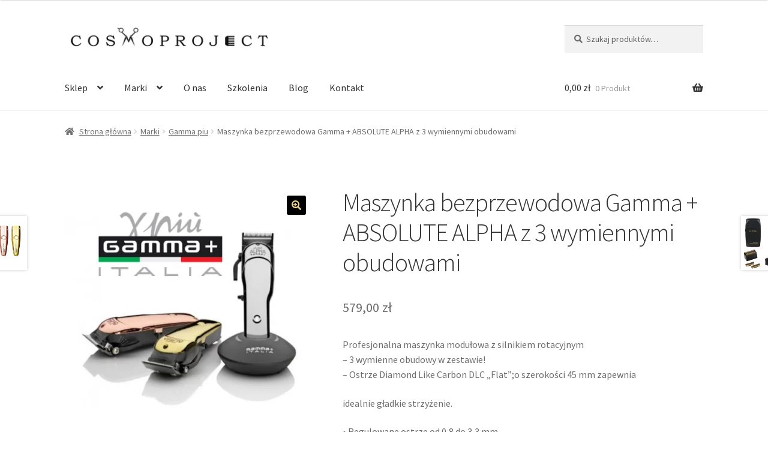

--- FILE ---
content_type: text/html; charset=UTF-8
request_url: https://cosmoproject.pl/produkt/maszynka-bezprzewodowa-gamma-absolute-alpha-z-3-wymiennymi-obudowami/
body_size: 19696
content:
<!doctype html>
<html lang="pl-PL">
<head>
<meta charset="UTF-8">
<meta name="viewport" content="width=device-width, initial-scale=1">
<link rel="profile" href="https://gmpg.org/xfn/11">
<link rel="pingback" href="https://cosmoproject.pl/xmlrpc.php">

<meta name='robots' content='index, follow, max-image-preview:large, max-snippet:-1, max-video-preview:-1' />

	<!-- This site is optimized with the Yoast SEO plugin v26.6 - https://yoast.com/wordpress/plugins/seo/ -->
	<title>Maszynka bezprzewodowa Gamma + ABSOLUTE ALPHA z 3 wymiennymi obudowami - Cosmoproject Artykuły Fryzjerskie</title>
	<link rel="canonical" href="https://cosmoproject.pl/produkt/maszynka-bezprzewodowa-gamma-absolute-alpha-z-3-wymiennymi-obudowami/" />
	<meta property="og:locale" content="pl_PL" />
	<meta property="og:type" content="article" />
	<meta property="og:title" content="Maszynka bezprzewodowa Gamma + ABSOLUTE ALPHA z 3 wymiennymi obudowami - Cosmoproject Artykuły Fryzjerskie" />
	<meta property="og:description" content="Profesjonalna maszynka modułowa z silnikiem rotacyjnym - 3 wymienne obudowy w zestawie! - Ostrze Diamond Like Carbon DLC &quot;Flat&quot;;o szerokości 45 mm zapewnia idealnie gładkie strzyżenie. • Regulowane ostrze od 0,8 do 3,3 mm. • 2,5 godziny - do pełnego naładowania za pomocą stacji dokującej, kabla lub kabla Mini USB. • 240 min czasu pracy akumulatora litowo-jonowego. • Zestaw 5 różnych grzebieni magnetycznych: 1,5 do 13 mm. • Wymienne, złote tytanowe ostrze z &quot;przesuwnymi zębami&quot;. • Zestaw do czyszczenia i konserwacji z mini wkrętakiem do regulacji.Gwarancja: 12 miesięcy" />
	<meta property="og:url" content="https://cosmoproject.pl/produkt/maszynka-bezprzewodowa-gamma-absolute-alpha-z-3-wymiennymi-obudowami/" />
	<meta property="og:site_name" content="Cosmoproject Artykuły Fryzjerskie" />
	<meta property="article:modified_time" content="2023-05-29T11:45:10+00:00" />
	<meta property="og:image" content="https://cosmoproject.pl/wp-content/uploads/2020/09/Maszynka-bezprzewodowa-Gamma-ABSOLUTE-ALPHA-z-3-wymiennymi-obudowami.png" />
	<meta property="og:image:width" content="500" />
	<meta property="og:image:height" content="500" />
	<meta property="og:image:type" content="image/png" />
	<meta name="twitter:card" content="summary_large_image" />
	<script type="application/ld+json" class="yoast-schema-graph">{"@context":"https://schema.org","@graph":[{"@type":"WebPage","@id":"https://cosmoproject.pl/produkt/maszynka-bezprzewodowa-gamma-absolute-alpha-z-3-wymiennymi-obudowami/","url":"https://cosmoproject.pl/produkt/maszynka-bezprzewodowa-gamma-absolute-alpha-z-3-wymiennymi-obudowami/","name":"Maszynka bezprzewodowa Gamma + ABSOLUTE ALPHA z 3 wymiennymi obudowami - Cosmoproject Artykuły Fryzjerskie","isPartOf":{"@id":"https://cosmoproject.pl/#website"},"primaryImageOfPage":{"@id":"https://cosmoproject.pl/produkt/maszynka-bezprzewodowa-gamma-absolute-alpha-z-3-wymiennymi-obudowami/#primaryimage"},"image":{"@id":"https://cosmoproject.pl/produkt/maszynka-bezprzewodowa-gamma-absolute-alpha-z-3-wymiennymi-obudowami/#primaryimage"},"thumbnailUrl":"https://cosmoproject.pl/wp-content/uploads/2020/09/Maszynka-bezprzewodowa-Gamma-ABSOLUTE-ALPHA-z-3-wymiennymi-obudowami.png","datePublished":"2020-09-09T12:15:09+00:00","dateModified":"2023-05-29T11:45:10+00:00","breadcrumb":{"@id":"https://cosmoproject.pl/produkt/maszynka-bezprzewodowa-gamma-absolute-alpha-z-3-wymiennymi-obudowami/#breadcrumb"},"inLanguage":"pl-PL","potentialAction":[{"@type":"ReadAction","target":["https://cosmoproject.pl/produkt/maszynka-bezprzewodowa-gamma-absolute-alpha-z-3-wymiennymi-obudowami/"]}]},{"@type":"ImageObject","inLanguage":"pl-PL","@id":"https://cosmoproject.pl/produkt/maszynka-bezprzewodowa-gamma-absolute-alpha-z-3-wymiennymi-obudowami/#primaryimage","url":"https://cosmoproject.pl/wp-content/uploads/2020/09/Maszynka-bezprzewodowa-Gamma-ABSOLUTE-ALPHA-z-3-wymiennymi-obudowami.png","contentUrl":"https://cosmoproject.pl/wp-content/uploads/2020/09/Maszynka-bezprzewodowa-Gamma-ABSOLUTE-ALPHA-z-3-wymiennymi-obudowami.png","width":500,"height":500},{"@type":"BreadcrumbList","@id":"https://cosmoproject.pl/produkt/maszynka-bezprzewodowa-gamma-absolute-alpha-z-3-wymiennymi-obudowami/#breadcrumb","itemListElement":[{"@type":"ListItem","position":1,"name":"Strona główna","item":"https://cosmoproject.pl/"},{"@type":"ListItem","position":2,"name":"Sklep","item":"https://cosmoproject.pl/profesjonalny-sprzet-i-kosmetyki-do-wlosow/"},{"@type":"ListItem","position":3,"name":"Maszynka bezprzewodowa Gamma + ABSOLUTE ALPHA z 3 wymiennymi obudowami"}]},{"@type":"WebSite","@id":"https://cosmoproject.pl/#website","url":"https://cosmoproject.pl/","name":"Cosmoproject Artykuły Fryzjerskie","description":"Kosmetyki i Sprzęt Fryzjerski dla profesjonalistów i nie tylko!","publisher":{"@id":"https://cosmoproject.pl/#organization"},"potentialAction":[{"@type":"SearchAction","target":{"@type":"EntryPoint","urlTemplate":"https://cosmoproject.pl/?s={search_term_string}"},"query-input":{"@type":"PropertyValueSpecification","valueRequired":true,"valueName":"search_term_string"}}],"inLanguage":"pl-PL"},{"@type":"Organization","@id":"https://cosmoproject.pl/#organization","name":"Cosmoproject Artykuły Fryzjerskie","url":"https://cosmoproject.pl/","logo":{"@type":"ImageObject","inLanguage":"pl-PL","@id":"https://cosmoproject.pl/#/schema/logo/image/","url":"https://cosmoproject.pl/wp-content/uploads/2023/04/cosmoproject-logo.png","contentUrl":"https://cosmoproject.pl/wp-content/uploads/2023/04/cosmoproject-logo.png","width":355,"height":41,"caption":"Cosmoproject Artykuły Fryzjerskie"},"image":{"@id":"https://cosmoproject.pl/#/schema/logo/image/"}}]}</script>
	<!-- / Yoast SEO plugin. -->


<link rel='dns-prefetch' href='//capi-automation.s3.us-east-2.amazonaws.com' />
<link rel='dns-prefetch' href='//fonts.googleapis.com' />
<link rel="alternate" type="application/rss+xml" title="Cosmoproject Artykuły Fryzjerskie &raquo; Kanał z wpisami" href="https://cosmoproject.pl/feed/" />
<link rel="alternate" type="application/rss+xml" title="Cosmoproject Artykuły Fryzjerskie &raquo; Kanał z komentarzami" href="https://cosmoproject.pl/comments/feed/" />
<link rel="alternate" type="application/rss+xml" title="Cosmoproject Artykuły Fryzjerskie &raquo; Maszynka bezprzewodowa Gamma + ABSOLUTE ALPHA z 3 wymiennymi obudowami Kanał z komentarzami" href="https://cosmoproject.pl/produkt/maszynka-bezprzewodowa-gamma-absolute-alpha-z-3-wymiennymi-obudowami/feed/" />
<link rel="alternate" title="oEmbed (JSON)" type="application/json+oembed" href="https://cosmoproject.pl/wp-json/oembed/1.0/embed?url=https%3A%2F%2Fcosmoproject.pl%2Fprodukt%2Fmaszynka-bezprzewodowa-gamma-absolute-alpha-z-3-wymiennymi-obudowami%2F" />
<link rel="alternate" title="oEmbed (XML)" type="text/xml+oembed" href="https://cosmoproject.pl/wp-json/oembed/1.0/embed?url=https%3A%2F%2Fcosmoproject.pl%2Fprodukt%2Fmaszynka-bezprzewodowa-gamma-absolute-alpha-z-3-wymiennymi-obudowami%2F&#038;format=xml" />
		<!-- This site uses the Google Analytics by MonsterInsights plugin v9.11.0 - Using Analytics tracking - https://www.monsterinsights.com/ -->
		<!-- Note: MonsterInsights is not currently configured on this site. The site owner needs to authenticate with Google Analytics in the MonsterInsights settings panel. -->
					<!-- No tracking code set -->
				<!-- / Google Analytics by MonsterInsights -->
		<style id='wp-img-auto-sizes-contain-inline-css'>
img:is([sizes=auto i],[sizes^="auto," i]){contain-intrinsic-size:3000px 1500px}
/*# sourceURL=wp-img-auto-sizes-contain-inline-css */
</style>

<style id='wp-emoji-styles-inline-css'>

	img.wp-smiley, img.emoji {
		display: inline !important;
		border: none !important;
		box-shadow: none !important;
		height: 1em !important;
		width: 1em !important;
		margin: 0 0.07em !important;
		vertical-align: -0.1em !important;
		background: none !important;
		padding: 0 !important;
	}
/*# sourceURL=wp-emoji-styles-inline-css */
</style>
<link rel='stylesheet' id='wp-block-library-css' href='https://cosmoproject.pl/wp-includes/css/dist/block-library/style.min.css?ver=6.9' media='all' />
<style id='wp-block-library-theme-inline-css'>
.wp-block-audio :where(figcaption){color:#555;font-size:13px;text-align:center}.is-dark-theme .wp-block-audio :where(figcaption){color:#ffffffa6}.wp-block-audio{margin:0 0 1em}.wp-block-code{border:1px solid #ccc;border-radius:4px;font-family:Menlo,Consolas,monaco,monospace;padding:.8em 1em}.wp-block-embed :where(figcaption){color:#555;font-size:13px;text-align:center}.is-dark-theme .wp-block-embed :where(figcaption){color:#ffffffa6}.wp-block-embed{margin:0 0 1em}.blocks-gallery-caption{color:#555;font-size:13px;text-align:center}.is-dark-theme .blocks-gallery-caption{color:#ffffffa6}:root :where(.wp-block-image figcaption){color:#555;font-size:13px;text-align:center}.is-dark-theme :root :where(.wp-block-image figcaption){color:#ffffffa6}.wp-block-image{margin:0 0 1em}.wp-block-pullquote{border-bottom:4px solid;border-top:4px solid;color:currentColor;margin-bottom:1.75em}.wp-block-pullquote :where(cite),.wp-block-pullquote :where(footer),.wp-block-pullquote__citation{color:currentColor;font-size:.8125em;font-style:normal;text-transform:uppercase}.wp-block-quote{border-left:.25em solid;margin:0 0 1.75em;padding-left:1em}.wp-block-quote cite,.wp-block-quote footer{color:currentColor;font-size:.8125em;font-style:normal;position:relative}.wp-block-quote:where(.has-text-align-right){border-left:none;border-right:.25em solid;padding-left:0;padding-right:1em}.wp-block-quote:where(.has-text-align-center){border:none;padding-left:0}.wp-block-quote.is-large,.wp-block-quote.is-style-large,.wp-block-quote:where(.is-style-plain){border:none}.wp-block-search .wp-block-search__label{font-weight:700}.wp-block-search__button{border:1px solid #ccc;padding:.375em .625em}:where(.wp-block-group.has-background){padding:1.25em 2.375em}.wp-block-separator.has-css-opacity{opacity:.4}.wp-block-separator{border:none;border-bottom:2px solid;margin-left:auto;margin-right:auto}.wp-block-separator.has-alpha-channel-opacity{opacity:1}.wp-block-separator:not(.is-style-wide):not(.is-style-dots){width:100px}.wp-block-separator.has-background:not(.is-style-dots){border-bottom:none;height:1px}.wp-block-separator.has-background:not(.is-style-wide):not(.is-style-dots){height:2px}.wp-block-table{margin:0 0 1em}.wp-block-table td,.wp-block-table th{word-break:normal}.wp-block-table :where(figcaption){color:#555;font-size:13px;text-align:center}.is-dark-theme .wp-block-table :where(figcaption){color:#ffffffa6}.wp-block-video :where(figcaption){color:#555;font-size:13px;text-align:center}.is-dark-theme .wp-block-video :where(figcaption){color:#ffffffa6}.wp-block-video{margin:0 0 1em}:root :where(.wp-block-template-part.has-background){margin-bottom:0;margin-top:0;padding:1.25em 2.375em}
/*# sourceURL=/wp-includes/css/dist/block-library/theme.min.css */
</style>
<style id='classic-theme-styles-inline-css'>
/*! This file is auto-generated */
.wp-block-button__link{color:#fff;background-color:#32373c;border-radius:9999px;box-shadow:none;text-decoration:none;padding:calc(.667em + 2px) calc(1.333em + 2px);font-size:1.125em}.wp-block-file__button{background:#32373c;color:#fff;text-decoration:none}
/*# sourceURL=/wp-includes/css/classic-themes.min.css */
</style>
<link rel='stylesheet' id='storefront-gutenberg-blocks-css' href='https://cosmoproject.pl/wp-content/themes/storefront/assets/css/base/gutenberg-blocks.css?ver=4.6.2' media='all' />
<style id='storefront-gutenberg-blocks-inline-css'>

				.wp-block-button__link:not(.has-text-color) {
					color: #efd48b;
				}

				.wp-block-button__link:not(.has-text-color):hover,
				.wp-block-button__link:not(.has-text-color):focus,
				.wp-block-button__link:not(.has-text-color):active {
					color: #efd48b;
				}

				.wp-block-button__link:not(.has-background) {
					background-color: #000000;
				}

				.wp-block-button__link:not(.has-background):hover,
				.wp-block-button__link:not(.has-background):focus,
				.wp-block-button__link:not(.has-background):active {
					border-color: #000000;
					background-color: #000000;
				}

				.wc-block-grid__products .wc-block-grid__product .wp-block-button__link {
					background-color: #000000;
					border-color: #000000;
					color: #efd48b;
				}

				.wp-block-quote footer,
				.wp-block-quote cite,
				.wp-block-quote__citation {
					color: #6d6d6d;
				}

				.wp-block-pullquote cite,
				.wp-block-pullquote footer,
				.wp-block-pullquote__citation {
					color: #6d6d6d;
				}

				.wp-block-image figcaption {
					color: #6d6d6d;
				}

				.wp-block-separator.is-style-dots::before {
					color: #333333;
				}

				.wp-block-file a.wp-block-file__button {
					color: #efd48b;
					background-color: #000000;
					border-color: #000000;
				}

				.wp-block-file a.wp-block-file__button:hover,
				.wp-block-file a.wp-block-file__button:focus,
				.wp-block-file a.wp-block-file__button:active {
					color: #efd48b;
					background-color: #000000;
				}

				.wp-block-code,
				.wp-block-preformatted pre {
					color: #6d6d6d;
				}

				.wp-block-table:not( .has-background ):not( .is-style-stripes ) tbody tr:nth-child(2n) td {
					background-color: #fdfdfd;
				}

				.wp-block-cover .wp-block-cover__inner-container h1:not(.has-text-color),
				.wp-block-cover .wp-block-cover__inner-container h2:not(.has-text-color),
				.wp-block-cover .wp-block-cover__inner-container h3:not(.has-text-color),
				.wp-block-cover .wp-block-cover__inner-container h4:not(.has-text-color),
				.wp-block-cover .wp-block-cover__inner-container h5:not(.has-text-color),
				.wp-block-cover .wp-block-cover__inner-container h6:not(.has-text-color) {
					color: #000000;
				}

				div.wc-block-components-price-slider__range-input-progress,
				.rtl .wc-block-components-price-slider__range-input-progress {
					--range-color: #e2cb85;
				}

				/* Target only IE11 */
				@media all and (-ms-high-contrast: none), (-ms-high-contrast: active) {
					.wc-block-components-price-slider__range-input-progress {
						background: #e2cb85;
					}
				}

				.wc-block-components-button:not(.is-link) {
					background-color: #333333;
					color: #ffffff;
				}

				.wc-block-components-button:not(.is-link):hover,
				.wc-block-components-button:not(.is-link):focus,
				.wc-block-components-button:not(.is-link):active {
					background-color: #1a1a1a;
					color: #ffffff;
				}

				.wc-block-components-button:not(.is-link):disabled {
					background-color: #333333;
					color: #ffffff;
				}

				.wc-block-cart__submit-container {
					background-color: #fff;
				}

				.wc-block-cart__submit-container::before {
					color: rgba(220,220,220,0.5);
				}

				.wc-block-components-order-summary-item__quantity {
					background-color: #fff;
					border-color: #6d6d6d;
					box-shadow: 0 0 0 2px #fff;
					color: #6d6d6d;
				}
			
/*# sourceURL=storefront-gutenberg-blocks-inline-css */
</style>
<style id='global-styles-inline-css'>
:root{--wp--preset--aspect-ratio--square: 1;--wp--preset--aspect-ratio--4-3: 4/3;--wp--preset--aspect-ratio--3-4: 3/4;--wp--preset--aspect-ratio--3-2: 3/2;--wp--preset--aspect-ratio--2-3: 2/3;--wp--preset--aspect-ratio--16-9: 16/9;--wp--preset--aspect-ratio--9-16: 9/16;--wp--preset--color--black: #000000;--wp--preset--color--cyan-bluish-gray: #abb8c3;--wp--preset--color--white: #ffffff;--wp--preset--color--pale-pink: #f78da7;--wp--preset--color--vivid-red: #cf2e2e;--wp--preset--color--luminous-vivid-orange: #ff6900;--wp--preset--color--luminous-vivid-amber: #fcb900;--wp--preset--color--light-green-cyan: #7bdcb5;--wp--preset--color--vivid-green-cyan: #00d084;--wp--preset--color--pale-cyan-blue: #8ed1fc;--wp--preset--color--vivid-cyan-blue: #0693e3;--wp--preset--color--vivid-purple: #9b51e0;--wp--preset--gradient--vivid-cyan-blue-to-vivid-purple: linear-gradient(135deg,rgb(6,147,227) 0%,rgb(155,81,224) 100%);--wp--preset--gradient--light-green-cyan-to-vivid-green-cyan: linear-gradient(135deg,rgb(122,220,180) 0%,rgb(0,208,130) 100%);--wp--preset--gradient--luminous-vivid-amber-to-luminous-vivid-orange: linear-gradient(135deg,rgb(252,185,0) 0%,rgb(255,105,0) 100%);--wp--preset--gradient--luminous-vivid-orange-to-vivid-red: linear-gradient(135deg,rgb(255,105,0) 0%,rgb(207,46,46) 100%);--wp--preset--gradient--very-light-gray-to-cyan-bluish-gray: linear-gradient(135deg,rgb(238,238,238) 0%,rgb(169,184,195) 100%);--wp--preset--gradient--cool-to-warm-spectrum: linear-gradient(135deg,rgb(74,234,220) 0%,rgb(151,120,209) 20%,rgb(207,42,186) 40%,rgb(238,44,130) 60%,rgb(251,105,98) 80%,rgb(254,248,76) 100%);--wp--preset--gradient--blush-light-purple: linear-gradient(135deg,rgb(255,206,236) 0%,rgb(152,150,240) 100%);--wp--preset--gradient--blush-bordeaux: linear-gradient(135deg,rgb(254,205,165) 0%,rgb(254,45,45) 50%,rgb(107,0,62) 100%);--wp--preset--gradient--luminous-dusk: linear-gradient(135deg,rgb(255,203,112) 0%,rgb(199,81,192) 50%,rgb(65,88,208) 100%);--wp--preset--gradient--pale-ocean: linear-gradient(135deg,rgb(255,245,203) 0%,rgb(182,227,212) 50%,rgb(51,167,181) 100%);--wp--preset--gradient--electric-grass: linear-gradient(135deg,rgb(202,248,128) 0%,rgb(113,206,126) 100%);--wp--preset--gradient--midnight: linear-gradient(135deg,rgb(2,3,129) 0%,rgb(40,116,252) 100%);--wp--preset--font-size--small: 14px;--wp--preset--font-size--medium: 23px;--wp--preset--font-size--large: 26px;--wp--preset--font-size--x-large: 42px;--wp--preset--font-size--normal: 16px;--wp--preset--font-size--huge: 37px;--wp--preset--spacing--20: 0.44rem;--wp--preset--spacing--30: 0.67rem;--wp--preset--spacing--40: 1rem;--wp--preset--spacing--50: 1.5rem;--wp--preset--spacing--60: 2.25rem;--wp--preset--spacing--70: 3.38rem;--wp--preset--spacing--80: 5.06rem;--wp--preset--shadow--natural: 6px 6px 9px rgba(0, 0, 0, 0.2);--wp--preset--shadow--deep: 12px 12px 50px rgba(0, 0, 0, 0.4);--wp--preset--shadow--sharp: 6px 6px 0px rgba(0, 0, 0, 0.2);--wp--preset--shadow--outlined: 6px 6px 0px -3px rgb(255, 255, 255), 6px 6px rgb(0, 0, 0);--wp--preset--shadow--crisp: 6px 6px 0px rgb(0, 0, 0);}:root :where(.is-layout-flow) > :first-child{margin-block-start: 0;}:root :where(.is-layout-flow) > :last-child{margin-block-end: 0;}:root :where(.is-layout-flow) > *{margin-block-start: 24px;margin-block-end: 0;}:root :where(.is-layout-constrained) > :first-child{margin-block-start: 0;}:root :where(.is-layout-constrained) > :last-child{margin-block-end: 0;}:root :where(.is-layout-constrained) > *{margin-block-start: 24px;margin-block-end: 0;}:root :where(.is-layout-flex){gap: 24px;}:root :where(.is-layout-grid){gap: 24px;}body .is-layout-flex{display: flex;}.is-layout-flex{flex-wrap: wrap;align-items: center;}.is-layout-flex > :is(*, div){margin: 0;}body .is-layout-grid{display: grid;}.is-layout-grid > :is(*, div){margin: 0;}.has-black-color{color: var(--wp--preset--color--black) !important;}.has-cyan-bluish-gray-color{color: var(--wp--preset--color--cyan-bluish-gray) !important;}.has-white-color{color: var(--wp--preset--color--white) !important;}.has-pale-pink-color{color: var(--wp--preset--color--pale-pink) !important;}.has-vivid-red-color{color: var(--wp--preset--color--vivid-red) !important;}.has-luminous-vivid-orange-color{color: var(--wp--preset--color--luminous-vivid-orange) !important;}.has-luminous-vivid-amber-color{color: var(--wp--preset--color--luminous-vivid-amber) !important;}.has-light-green-cyan-color{color: var(--wp--preset--color--light-green-cyan) !important;}.has-vivid-green-cyan-color{color: var(--wp--preset--color--vivid-green-cyan) !important;}.has-pale-cyan-blue-color{color: var(--wp--preset--color--pale-cyan-blue) !important;}.has-vivid-cyan-blue-color{color: var(--wp--preset--color--vivid-cyan-blue) !important;}.has-vivid-purple-color{color: var(--wp--preset--color--vivid-purple) !important;}.has-black-background-color{background-color: var(--wp--preset--color--black) !important;}.has-cyan-bluish-gray-background-color{background-color: var(--wp--preset--color--cyan-bluish-gray) !important;}.has-white-background-color{background-color: var(--wp--preset--color--white) !important;}.has-pale-pink-background-color{background-color: var(--wp--preset--color--pale-pink) !important;}.has-vivid-red-background-color{background-color: var(--wp--preset--color--vivid-red) !important;}.has-luminous-vivid-orange-background-color{background-color: var(--wp--preset--color--luminous-vivid-orange) !important;}.has-luminous-vivid-amber-background-color{background-color: var(--wp--preset--color--luminous-vivid-amber) !important;}.has-light-green-cyan-background-color{background-color: var(--wp--preset--color--light-green-cyan) !important;}.has-vivid-green-cyan-background-color{background-color: var(--wp--preset--color--vivid-green-cyan) !important;}.has-pale-cyan-blue-background-color{background-color: var(--wp--preset--color--pale-cyan-blue) !important;}.has-vivid-cyan-blue-background-color{background-color: var(--wp--preset--color--vivid-cyan-blue) !important;}.has-vivid-purple-background-color{background-color: var(--wp--preset--color--vivid-purple) !important;}.has-black-border-color{border-color: var(--wp--preset--color--black) !important;}.has-cyan-bluish-gray-border-color{border-color: var(--wp--preset--color--cyan-bluish-gray) !important;}.has-white-border-color{border-color: var(--wp--preset--color--white) !important;}.has-pale-pink-border-color{border-color: var(--wp--preset--color--pale-pink) !important;}.has-vivid-red-border-color{border-color: var(--wp--preset--color--vivid-red) !important;}.has-luminous-vivid-orange-border-color{border-color: var(--wp--preset--color--luminous-vivid-orange) !important;}.has-luminous-vivid-amber-border-color{border-color: var(--wp--preset--color--luminous-vivid-amber) !important;}.has-light-green-cyan-border-color{border-color: var(--wp--preset--color--light-green-cyan) !important;}.has-vivid-green-cyan-border-color{border-color: var(--wp--preset--color--vivid-green-cyan) !important;}.has-pale-cyan-blue-border-color{border-color: var(--wp--preset--color--pale-cyan-blue) !important;}.has-vivid-cyan-blue-border-color{border-color: var(--wp--preset--color--vivid-cyan-blue) !important;}.has-vivid-purple-border-color{border-color: var(--wp--preset--color--vivid-purple) !important;}.has-vivid-cyan-blue-to-vivid-purple-gradient-background{background: var(--wp--preset--gradient--vivid-cyan-blue-to-vivid-purple) !important;}.has-light-green-cyan-to-vivid-green-cyan-gradient-background{background: var(--wp--preset--gradient--light-green-cyan-to-vivid-green-cyan) !important;}.has-luminous-vivid-amber-to-luminous-vivid-orange-gradient-background{background: var(--wp--preset--gradient--luminous-vivid-amber-to-luminous-vivid-orange) !important;}.has-luminous-vivid-orange-to-vivid-red-gradient-background{background: var(--wp--preset--gradient--luminous-vivid-orange-to-vivid-red) !important;}.has-very-light-gray-to-cyan-bluish-gray-gradient-background{background: var(--wp--preset--gradient--very-light-gray-to-cyan-bluish-gray) !important;}.has-cool-to-warm-spectrum-gradient-background{background: var(--wp--preset--gradient--cool-to-warm-spectrum) !important;}.has-blush-light-purple-gradient-background{background: var(--wp--preset--gradient--blush-light-purple) !important;}.has-blush-bordeaux-gradient-background{background: var(--wp--preset--gradient--blush-bordeaux) !important;}.has-luminous-dusk-gradient-background{background: var(--wp--preset--gradient--luminous-dusk) !important;}.has-pale-ocean-gradient-background{background: var(--wp--preset--gradient--pale-ocean) !important;}.has-electric-grass-gradient-background{background: var(--wp--preset--gradient--electric-grass) !important;}.has-midnight-gradient-background{background: var(--wp--preset--gradient--midnight) !important;}.has-small-font-size{font-size: var(--wp--preset--font-size--small) !important;}.has-medium-font-size{font-size: var(--wp--preset--font-size--medium) !important;}.has-large-font-size{font-size: var(--wp--preset--font-size--large) !important;}.has-x-large-font-size{font-size: var(--wp--preset--font-size--x-large) !important;}
:root :where(.wp-block-pullquote){font-size: 1.5em;line-height: 1.6;}
/*# sourceURL=global-styles-inline-css */
</style>
<link rel='stylesheet' id='contact-form-7-css' href='https://cosmoproject.pl/wp-content/plugins/contact-form-7/includes/css/styles.css?ver=6.1.4' media='all' />
<link rel='stylesheet' id='photoswipe-css' href='https://cosmoproject.pl/wp-content/plugins/woocommerce/assets/css/photoswipe/photoswipe.min.css?ver=10.4.3' media='all' />
<link rel='stylesheet' id='photoswipe-default-skin-css' href='https://cosmoproject.pl/wp-content/plugins/woocommerce/assets/css/photoswipe/default-skin/default-skin.min.css?ver=10.4.3' media='all' />
<style id='woocommerce-inline-inline-css'>
.woocommerce form .form-row .required { visibility: visible; }
/*# sourceURL=woocommerce-inline-inline-css */
</style>
<link rel='stylesheet' id='alg-wc-alfs-progress-css' href='https://cosmoproject.pl/wp-content/plugins/amount-left-free-shipping-woocommerce/includes/css/alg-wc-alfs-progress.min.css?ver=2.5.0' media='all' />
<link rel='stylesheet' id='storefront-style-css' href='https://cosmoproject.pl/wp-content/themes/storefront/style.css?ver=4.6.2' media='all' />
<style id='storefront-style-inline-css'>

			.main-navigation ul li a,
			.site-title a,
			ul.menu li a,
			.site-branding h1 a,
			button.menu-toggle,
			button.menu-toggle:hover,
			.handheld-navigation .dropdown-toggle {
				color: #333333;
			}

			button.menu-toggle,
			button.menu-toggle:hover {
				border-color: #333333;
			}

			.main-navigation ul li a:hover,
			.main-navigation ul li:hover > a,
			.site-title a:hover,
			.site-header ul.menu li.current-menu-item > a {
				color: #747474;
			}

			table:not( .has-background ) th {
				background-color: #f8f8f8;
			}

			table:not( .has-background ) tbody td {
				background-color: #fdfdfd;
			}

			table:not( .has-background ) tbody tr:nth-child(2n) td,
			fieldset,
			fieldset legend {
				background-color: #fbfbfb;
			}

			.site-header,
			.secondary-navigation ul ul,
			.main-navigation ul.menu > li.menu-item-has-children:after,
			.secondary-navigation ul.menu ul,
			.storefront-handheld-footer-bar,
			.storefront-handheld-footer-bar ul li > a,
			.storefront-handheld-footer-bar ul li.search .site-search,
			button.menu-toggle,
			button.menu-toggle:hover {
				background-color: #ffffff;
			}

			p.site-description,
			.site-header,
			.storefront-handheld-footer-bar {
				color: #404040;
			}

			button.menu-toggle:after,
			button.menu-toggle:before,
			button.menu-toggle span:before {
				background-color: #333333;
			}

			h1, h2, h3, h4, h5, h6, .wc-block-grid__product-title {
				color: #333333;
			}

			.widget h1 {
				border-bottom-color: #333333;
			}

			body,
			.secondary-navigation a {
				color: #6d6d6d;
			}

			.widget-area .widget a,
			.hentry .entry-header .posted-on a,
			.hentry .entry-header .post-author a,
			.hentry .entry-header .post-comments a,
			.hentry .entry-header .byline a {
				color: #727272;
			}

			a {
				color: #e2cb85;
			}

			a:focus,
			button:focus,
			.button.alt:focus,
			input:focus,
			textarea:focus,
			input[type="button"]:focus,
			input[type="reset"]:focus,
			input[type="submit"]:focus,
			input[type="email"]:focus,
			input[type="tel"]:focus,
			input[type="url"]:focus,
			input[type="password"]:focus,
			input[type="search"]:focus {
				outline-color: #e2cb85;
			}

			button, input[type="button"], input[type="reset"], input[type="submit"], .button, .widget a.button {
				background-color: #000000;
				border-color: #000000;
				color: #efd48b;
			}

			button:hover, input[type="button"]:hover, input[type="reset"]:hover, input[type="submit"]:hover, .button:hover, .widget a.button:hover {
				background-color: #000000;
				border-color: #000000;
				color: #efd48b;
			}

			button.alt, input[type="button"].alt, input[type="reset"].alt, input[type="submit"].alt, .button.alt, .widget-area .widget a.button.alt {
				background-color: #333333;
				border-color: #333333;
				color: #ffffff;
			}

			button.alt:hover, input[type="button"].alt:hover, input[type="reset"].alt:hover, input[type="submit"].alt:hover, .button.alt:hover, .widget-area .widget a.button.alt:hover {
				background-color: #1a1a1a;
				border-color: #1a1a1a;
				color: #ffffff;
			}

			.pagination .page-numbers li .page-numbers.current {
				background-color: #e6e6e6;
				color: #636363;
			}

			#comments .comment-list .comment-content .comment-text {
				background-color: #f8f8f8;
			}

			.site-footer {
				background-color: #f0f0f0;
				color: #6d6d6d;
			}

			.site-footer a:not(.button):not(.components-button) {
				color: #333333;
			}

			.site-footer .storefront-handheld-footer-bar a:not(.button):not(.components-button) {
				color: #333333;
			}

			.site-footer h1, .site-footer h2, .site-footer h3, .site-footer h4, .site-footer h5, .site-footer h6, .site-footer .widget .widget-title, .site-footer .widget .widgettitle {
				color: #333333;
			}

			.page-template-template-homepage.has-post-thumbnail .type-page.has-post-thumbnail .entry-title {
				color: #000000;
			}

			.page-template-template-homepage.has-post-thumbnail .type-page.has-post-thumbnail .entry-content {
				color: #000000;
			}

			@media screen and ( min-width: 768px ) {
				.secondary-navigation ul.menu a:hover {
					color: #595959;
				}

				.secondary-navigation ul.menu a {
					color: #404040;
				}

				.main-navigation ul.menu ul.sub-menu,
				.main-navigation ul.nav-menu ul.children {
					background-color: #f0f0f0;
				}

				.site-header {
					border-bottom-color: #f0f0f0;
				}
			}
/*# sourceURL=storefront-style-inline-css */
</style>
<link rel='stylesheet' id='storefront-icons-css' href='https://cosmoproject.pl/wp-content/themes/storefront/assets/css/base/icons.css?ver=4.6.2' media='all' />
<link rel='stylesheet' id='storefront-fonts-css' href='https://fonts.googleapis.com/css?family=Source+Sans+Pro%3A400%2C300%2C300italic%2C400italic%2C600%2C700%2C900&#038;subset=latin%2Clatin-ext&#038;ver=4.6.2' media='all' />
<link rel='stylesheet' id='flexible-shipping-free-shipping-css' href='https://cosmoproject.pl/wp-content/plugins/flexible-shipping/assets/dist/css/free-shipping.css?ver=6.5.1.2' media='all' />
<link rel='stylesheet' id='storefront-woocommerce-style-css' href='https://cosmoproject.pl/wp-content/themes/storefront/assets/css/woocommerce/woocommerce.css?ver=4.6.2' media='all' />
<style id='storefront-woocommerce-style-inline-css'>
@font-face {
				font-family: star;
				src: url(https://cosmoproject.pl/wp-content/plugins/woocommerce/assets/fonts/star.eot);
				src:
					url(https://cosmoproject.pl/wp-content/plugins/woocommerce/assets/fonts/star.eot?#iefix) format("embedded-opentype"),
					url(https://cosmoproject.pl/wp-content/plugins/woocommerce/assets/fonts/star.woff) format("woff"),
					url(https://cosmoproject.pl/wp-content/plugins/woocommerce/assets/fonts/star.ttf) format("truetype"),
					url(https://cosmoproject.pl/wp-content/plugins/woocommerce/assets/fonts/star.svg#star) format("svg");
				font-weight: 400;
				font-style: normal;
			}
			@font-face {
				font-family: WooCommerce;
				src: url(https://cosmoproject.pl/wp-content/plugins/woocommerce/assets/fonts/WooCommerce.eot);
				src:
					url(https://cosmoproject.pl/wp-content/plugins/woocommerce/assets/fonts/WooCommerce.eot?#iefix) format("embedded-opentype"),
					url(https://cosmoproject.pl/wp-content/plugins/woocommerce/assets/fonts/WooCommerce.woff) format("woff"),
					url(https://cosmoproject.pl/wp-content/plugins/woocommerce/assets/fonts/WooCommerce.ttf) format("truetype"),
					url(https://cosmoproject.pl/wp-content/plugins/woocommerce/assets/fonts/WooCommerce.svg#WooCommerce) format("svg");
				font-weight: 400;
				font-style: normal;
			}

			a.cart-contents,
			.site-header-cart .widget_shopping_cart a {
				color: #333333;
			}

			a.cart-contents:hover,
			.site-header-cart .widget_shopping_cart a:hover,
			.site-header-cart:hover > li > a {
				color: #747474;
			}

			table.cart td.product-remove,
			table.cart td.actions {
				border-top-color: #fff;
			}

			.storefront-handheld-footer-bar ul li.cart .count {
				background-color: #333333;
				color: #ffffff;
				border-color: #ffffff;
			}

			.woocommerce-tabs ul.tabs li.active a,
			ul.products li.product .price,
			.onsale,
			.wc-block-grid__product-onsale,
			.widget_search form:before,
			.widget_product_search form:before {
				color: #6d6d6d;
			}

			.woocommerce-breadcrumb a,
			a.woocommerce-review-link,
			.product_meta a {
				color: #727272;
			}

			.wc-block-grid__product-onsale,
			.onsale {
				border-color: #6d6d6d;
			}

			.star-rating span:before,
			.quantity .plus, .quantity .minus,
			p.stars a:hover:after,
			p.stars a:after,
			.star-rating span:before,
			#payment .payment_methods li input[type=radio]:first-child:checked+label:before {
				color: #e2cb85;
			}

			.widget_price_filter .ui-slider .ui-slider-range,
			.widget_price_filter .ui-slider .ui-slider-handle {
				background-color: #e2cb85;
			}

			.order_details {
				background-color: #f8f8f8;
			}

			.order_details > li {
				border-bottom: 1px dotted #e3e3e3;
			}

			.order_details:before,
			.order_details:after {
				background: -webkit-linear-gradient(transparent 0,transparent 0),-webkit-linear-gradient(135deg,#f8f8f8 33.33%,transparent 33.33%),-webkit-linear-gradient(45deg,#f8f8f8 33.33%,transparent 33.33%)
			}

			#order_review {
				background-color: #fff;
			}

			#payment .payment_methods > li .payment_box,
			#payment .place-order {
				background-color: #fafafa;
			}

			#payment .payment_methods > li:not(.woocommerce-notice) {
				background-color: #f5f5f5;
			}

			#payment .payment_methods > li:not(.woocommerce-notice):hover {
				background-color: #f0f0f0;
			}

			.woocommerce-pagination .page-numbers li .page-numbers.current {
				background-color: #e6e6e6;
				color: #636363;
			}

			.wc-block-grid__product-onsale,
			.onsale,
			.woocommerce-pagination .page-numbers li .page-numbers:not(.current) {
				color: #6d6d6d;
			}

			p.stars a:before,
			p.stars a:hover~a:before,
			p.stars.selected a.active~a:before {
				color: #6d6d6d;
			}

			p.stars.selected a.active:before,
			p.stars:hover a:before,
			p.stars.selected a:not(.active):before,
			p.stars.selected a.active:before {
				color: #e2cb85;
			}

			.single-product div.product .woocommerce-product-gallery .woocommerce-product-gallery__trigger {
				background-color: #000000;
				color: #efd48b;
			}

			.single-product div.product .woocommerce-product-gallery .woocommerce-product-gallery__trigger:hover {
				background-color: #000000;
				border-color: #000000;
				color: #efd48b;
			}

			.button.added_to_cart:focus,
			.button.wc-forward:focus {
				outline-color: #e2cb85;
			}

			.added_to_cart,
			.site-header-cart .widget_shopping_cart a.button,
			.wc-block-grid__products .wc-block-grid__product .wp-block-button__link {
				background-color: #000000;
				border-color: #000000;
				color: #efd48b;
			}

			.added_to_cart:hover,
			.site-header-cart .widget_shopping_cart a.button:hover,
			.wc-block-grid__products .wc-block-grid__product .wp-block-button__link:hover {
				background-color: #000000;
				border-color: #000000;
				color: #efd48b;
			}

			.added_to_cart.alt, .added_to_cart, .widget a.button.checkout {
				background-color: #333333;
				border-color: #333333;
				color: #ffffff;
			}

			.added_to_cart.alt:hover, .added_to_cart:hover, .widget a.button.checkout:hover {
				background-color: #1a1a1a;
				border-color: #1a1a1a;
				color: #ffffff;
			}

			.button.loading {
				color: #000000;
			}

			.button.loading:hover {
				background-color: #000000;
			}

			.button.loading:after {
				color: #efd48b;
			}

			@media screen and ( min-width: 768px ) {
				.site-header-cart .widget_shopping_cart,
				.site-header .product_list_widget li .quantity {
					color: #404040;
				}

				.site-header-cart .widget_shopping_cart .buttons,
				.site-header-cart .widget_shopping_cart .total {
					background-color: #f5f5f5;
				}

				.site-header-cart .widget_shopping_cart {
					background-color: #f0f0f0;
				}
			}
				.storefront-product-pagination a {
					color: #6d6d6d;
					background-color: #fff;
				}
				.storefront-sticky-add-to-cart {
					color: #6d6d6d;
					background-color: #fff;
				}

				.storefront-sticky-add-to-cart a:not(.button) {
					color: #333333;
				}
/*# sourceURL=storefront-woocommerce-style-inline-css */
</style>
<link rel='stylesheet' id='storefront-woocommerce-brands-style-css' href='https://cosmoproject.pl/wp-content/themes/storefront/assets/css/woocommerce/extensions/brands.css?ver=4.6.2' media='all' />
<link rel='stylesheet' id='call-now-button-modern-style-css' href='https://cosmoproject.pl/wp-content/plugins/call-now-button/resources/style/modern.css?ver=1.5.5' media='all' />
<script src="https://cosmoproject.pl/wp-includes/js/jquery/jquery.min.js?ver=3.7.1" id="jquery-core-js"></script>















<link rel="https://api.w.org/" href="https://cosmoproject.pl/wp-json/" /><link rel="alternate" title="JSON" type="application/json" href="https://cosmoproject.pl/wp-json/wp/v2/product/1716" /><link rel="EditURI" type="application/rsd+xml" title="RSD" href="https://cosmoproject.pl/xmlrpc.php?rsd" />
<link rel='shortlink' href='https://cosmoproject.pl/?p=1716' />
	<noscript><style>.woocommerce-product-gallery{ opacity: 1 !important; }</style></noscript>
	<meta name="generator" content="Elementor 3.33.6; features: additional_custom_breakpoints; settings: css_print_method-external, google_font-enabled, font_display-auto">
			
			<!-- WooCommerce Facebook Integration Begin -->
			
			<!-- WooCommerce Facebook Integration End -->
						<style>
				.e-con.e-parent:nth-of-type(n+4):not(.e-lazyloaded):not(.e-no-lazyload),
				.e-con.e-parent:nth-of-type(n+4):not(.e-lazyloaded):not(.e-no-lazyload) * {
					background-image: none !important;
				}
				@media screen and (max-height: 1024px) {
					.e-con.e-parent:nth-of-type(n+3):not(.e-lazyloaded):not(.e-no-lazyload),
					.e-con.e-parent:nth-of-type(n+3):not(.e-lazyloaded):not(.e-no-lazyload) * {
						background-image: none !important;
					}
				}
				@media screen and (max-height: 640px) {
					.e-con.e-parent:nth-of-type(n+2):not(.e-lazyloaded):not(.e-no-lazyload),
					.e-con.e-parent:nth-of-type(n+2):not(.e-lazyloaded):not(.e-no-lazyload) * {
						background-image: none !important;
					}
				}
			</style>
			<style id="custom-background-css">
body.custom-background { background-color: #fff; }
</style>
	<link rel="icon" href="https://cosmoproject.pl/wp-content/uploads/2020/04/cropped-Projekt-bez-tytułu-2020-04-14T142907.603-32x32.png" sizes="32x32" />
<link rel="icon" href="https://cosmoproject.pl/wp-content/uploads/2020/04/cropped-Projekt-bez-tytułu-2020-04-14T142907.603-192x192.png" sizes="192x192" />
<link rel="apple-touch-icon" href="https://cosmoproject.pl/wp-content/uploads/2020/04/cropped-Projekt-bez-tytułu-2020-04-14T142907.603-180x180.png" />
<meta name="msapplication-TileImage" content="https://cosmoproject.pl/wp-content/uploads/2020/04/cropped-Projekt-bez-tytułu-2020-04-14T142907.603-270x270.png" />
		<style id="wp-custom-css">
			.site-header .site-branding img{
	max-width: 350px;
}

@media (min-width:768px) {
.opt-bottom-desc {
	margin-bottom:-150px;
}
}

.opt-bottom-desc {
	text-align:left;
}

.tax-product_cat .term-description {
	text-align:left;
}

.tax-product_cat h1.woocommerce-products-header__title.page-title {
	text-align:left;
}

.tax-product_cat .h1_cat {
	text-align:left;
}

.tax-product_cat h1.custom_h1-products{
	text-align: left;
}

@media only screen and (max-width: 650px){
	a#callnowbutton {
    bottom: 5em;
}
}



.opt-mt-uns {
	margin-top:0;
}


.faq-container{
	display: flex;
	justify-content: center;
	flex-direction: column;
	border: 1px solid #ddd;
	border-radius: 7px;
	margin-bottom: 15px;
}
.faq-container .faq-question {
	padding: 12px;
	cursor: pointer;
	font-size: 1.4rem;
}
.faq-container .faq-answer {
	padding: 0 12px;
}
.faq-container .faq-item {
	border-bottom: 1px solid #ddd;
}
.faq-container .faq-item:last-of-type {
    border-bottom: none;
}
.faq-container h3 {
	font-size:1em;
	display:inline;
	color:#000;
}	
.category__internal-nav {
	display: flex; 
	flex-wrap: wrap;
}
.category__internal-nav a {
	background-color: #000000;
  border: 1px solid #000000;
  color: #efd48b;
	transition: all .5s;
	padding: 7px 15px;
	margin-right: 5px;
	margin-bottom: 5px;
	font-size: .9rem;
}
.category__internal-nav a:hover {
  border-color: #efd48b;
}

.btn__home--container a {
    display: flex;
    padding: 25px 5px;
    background-color: #020101;
    color: #BEB5A2;
    text-decoration: none;
    font-size: 1em;
    width: 100%;
    text-align: center;
    letter-spacing: 3px;
    justify-content: center;
    align-items: center;
}

@media only screen and (min-width:768px) and (max-width: 1024px){
	.btn__home--container a{
	min-height: 100px;
	}
}

@media only screen and (min-width: 1024px){
	a.btn__home--link.btn__home--longer {
    padding: 11px 5px;
}
}
.spisTresci{
  font-size:1.5em;
  font-weight:bold;
  text-transform:uppercase;
}
.spisList{
  border: 1px solid black;
  padding: 10px;
	margin:15px auto
}
.spisListElement{
  padding: 5px 0;
    margin-left: 15px;
}
.spisListElement a{
  padding: 5px 0;
	text-decoration:none !important;
	color:black
}		</style>
		</head>

<body data-rsssl=1 class="wp-singular product-template-default single single-product postid-1716 custom-background wp-custom-logo wp-embed-responsive wp-theme-storefront theme-storefront woocommerce woocommerce-page woocommerce-no-js metaslider-plugin storefront-full-width-content storefront-align-wide right-sidebar woocommerce-active elementor-default elementor-kit-46">



<div id="page" class="hfeed site">
	
	<header id="masthead" class="site-header" role="banner" style="">

		<div class="col-full">		<a class="skip-link screen-reader-text" href="#site-navigation">Przejdź do nawigacji</a>
		<a class="skip-link screen-reader-text" href="#content">Przejdź do treści</a>
				<div class="site-branding">
			<a href="https://cosmoproject.pl/" class="custom-logo-link" rel="home"><img width="355" height="41" src="https://cosmoproject.pl/wp-content/uploads/2023/04/cosmoproject-logo.png" class="custom-logo" alt="Cosmoproject Artykuły Fryzjerskie" decoding="async" srcset="https://cosmoproject.pl/wp-content/uploads/2023/04/cosmoproject-logo.png 355w, https://cosmoproject.pl/wp-content/uploads/2023/04/cosmoproject-logo-300x35.png 300w" sizes="(max-width: 355px) 100vw, 355px" /></a>		</div>
					<div class="site-search">
				<div class="widget woocommerce widget_product_search"><form role="search" method="get" class="woocommerce-product-search" action="https://cosmoproject.pl/">
	<label class="screen-reader-text" for="woocommerce-product-search-field-0">Szukaj:</label>
	<input type="search" id="woocommerce-product-search-field-0" class="search-field" placeholder="Szukaj produktów&hellip;" value="" name="s" />
	<button type="submit" value="Szukaj" class="">Szukaj</button>
	<input type="hidden" name="post_type" value="product" />
</form>
</div>			</div>
			</div><div class="storefront-primary-navigation"><div class="col-full">		<nav id="site-navigation" class="main-navigation" role="navigation" aria-label="Główne menu">
		<button id="site-navigation-menu-toggle" class="menu-toggle" aria-controls="site-navigation" aria-expanded="false"><span>Menu</span></button>
			<div class="primary-navigation"><ul id="menu-menu-glowne" class="menu"><li id="menu-item-1191" class="menu-item menu-item-type-post_type menu-item-object-page menu-item-has-children current_page_parent menu-item-1191"><a href="https://cosmoproject.pl/profesjonalny-sprzet-i-kosmetyki-do-wlosow/">Sklep</a>
<ul class="sub-menu">
	<li id="menu-item-2949" class="menu-item menu-item-type-custom menu-item-object-custom menu-item-has-children menu-item-2949"><a href="https://cosmoproject.pl/kategoria-produktu/pielegnacja-wlosow/">Pielęgnacja włosów</a>
	<ul class="sub-menu">
		<li id="menu-item-2950" class="menu-item menu-item-type-custom menu-item-object-custom menu-item-2950"><a href="https://cosmoproject.pl/kategoria-produktu/pielegnacja-wlosow/szampony/">Profesjonalne szampony fryzjerskie</a></li>
		<li id="menu-item-2951" class="menu-item menu-item-type-custom menu-item-object-custom menu-item-2951"><a href="https://cosmoproject.pl/kategoria-produktu/pielegnacja-wlosow/odzywki-i-maski/">Odżywki i maski do włosów</a></li>
		<li id="menu-item-2952" class="menu-item menu-item-type-custom menu-item-object-custom menu-item-2952"><a href="https://cosmoproject.pl/kategoria-produktu/pielegnacja-wlosow/pielegnacja-zaawansowana/">Kosmetyki do zaawansowanej pielęgnacji włosów</a></li>
		<li id="menu-item-2953" class="menu-item menu-item-type-custom menu-item-object-custom menu-item-2953"><a href="https://cosmoproject.pl/kategoria-produktu/pielegnacja-wlosow/problemy-skory-glowy/">Problemy skórne głowy</a></li>
	</ul>
</li>
	<li id="menu-item-2955" class="menu-item menu-item-type-custom menu-item-object-custom menu-item-has-children menu-item-2955"><a href="https://cosmoproject.pl/kategoria-produktu/stylizacja/">Stylizacja włosów</a>
	<ul class="sub-menu">
		<li id="menu-item-3013" class="menu-item menu-item-type-custom menu-item-object-custom menu-item-3013"><a href="https://cosmoproject.pl/kategoria-produktu/stylizacja/lakiery-spraye-i-pianki/">Lakiery, Spraye i Pianki</a></li>
		<li id="menu-item-3014" class="menu-item menu-item-type-custom menu-item-object-custom menu-item-3014"><a href="https://cosmoproject.pl/kategoria-produktu/stylizacja/pomady-i-zele/">Pomady i Żele</a></li>
		<li id="menu-item-3015" class="menu-item menu-item-type-custom menu-item-object-custom menu-item-3015"><a href="https://cosmoproject.pl/kategoria-produktu/stylizacja/balsamy-olejki-i-pudry/">Balsamy, Olejki i Pudry</a></li>
		<li id="menu-item-2954" class="menu-item menu-item-type-custom menu-item-object-custom menu-item-2954"><a href="https://cosmoproject.pl/kategoria-produktu/stylizacja/kuracja-prostujaca-i-trwala-ondulacja/">Trwałe prostowanie i ondulacja włosów</a></li>
	</ul>
</li>
	<li id="menu-item-2956" class="menu-item menu-item-type-custom menu-item-object-custom menu-item-has-children menu-item-2956"><a href="https://cosmoproject.pl/kategoria-produktu/koloryzacja/">Koloryzacja włosów</a>
	<ul class="sub-menu">
		<li id="menu-item-3016" class="menu-item menu-item-type-custom menu-item-object-custom menu-item-3016"><a href="https://cosmoproject.pl/kategoria-produktu/koloryzacja/farby-do-wlosow-i-maski-koloryzujace/">Farby do włosów i maski koloryzujące</a></li>
		<li id="menu-item-3017" class="menu-item menu-item-type-custom menu-item-object-custom menu-item-3017"><a href="https://cosmoproject.pl/kategoria-produktu/koloryzacja/oksydanty-do-wlosow/">Oksydanty do włosów</a></li>
		<li id="menu-item-2965" class="menu-item menu-item-type-custom menu-item-object-custom menu-item-2965"><a href="https://cosmoproject.pl/kategoria-produktu/koloryzacja/rozjasnianie/">Rozjaśniacze do włosów</a></li>
		<li id="menu-item-3018" class="menu-item menu-item-type-custom menu-item-object-custom menu-item-3018"><a href="https://cosmoproject.pl/kategoria-produktu/koloryzacja/akcesoria-do-koloryzacji/">Akcesoria do koloryzacji</a></li>
	</ul>
</li>
	<li id="menu-item-2957" class="menu-item menu-item-type-custom menu-item-object-custom menu-item-has-children menu-item-2957"><a href="https://cosmoproject.pl/kategoria-produktu/sprzet-fryzjerski/">Sprzęt fryzjerski</a>
	<ul class="sub-menu">
		<li id="menu-item-3019" class="menu-item menu-item-type-custom menu-item-object-custom menu-item-3019"><a href="https://cosmoproject.pl/kategoria-produktu/sprzet-fryzjerski/suszarki/">Suszarki</a></li>
		<li id="menu-item-3020" class="menu-item menu-item-type-custom menu-item-object-custom menu-item-3020"><a href="https://cosmoproject.pl/kategoria-produktu/sprzet-fryzjerski/prostownice/">Prostownice</a></li>
		<li id="menu-item-3021" class="menu-item menu-item-type-custom menu-item-object-custom menu-item-3021"><a href="https://cosmoproject.pl/kategoria-produktu/sprzet-fryzjerski/lokowki/">Lokówki</a></li>
		<li id="menu-item-3022" class="menu-item menu-item-type-custom menu-item-object-custom menu-item-3022"><a href="https://cosmoproject.pl/kategoria-produktu/sprzet-fryzjerski/maszynki-i-trymery/">Maszynki i trymery</a></li>
		<li id="menu-item-3023" class="menu-item menu-item-type-custom menu-item-object-custom menu-item-3023"><a href="https://cosmoproject.pl/kategoria-produktu/sprzet-fryzjerski/golarki/">Golarki</a></li>
		<li id="menu-item-3024" class="menu-item menu-item-type-custom menu-item-object-custom menu-item-3024"><a href="https://cosmoproject.pl/kategoria-produktu/sprzet-fryzjerski/akcesoria-sprzet-fryzjerski/">Akcesoria</a></li>
	</ul>
</li>
	<li id="menu-item-2958" class="menu-item menu-item-type-custom menu-item-object-custom menu-item-has-children menu-item-2958"><a href="https://cosmoproject.pl/kategoria-produktu/kosmetyki-dla-mezczyzn/">Kosmetyki i akcesoria dla mężczyzn</a>
	<ul class="sub-menu">
		<li id="menu-item-3025" class="menu-item menu-item-type-custom menu-item-object-custom menu-item-3025"><a href="https://cosmoproject.pl/kategoria-produktu/kosmetyki-dla-mezczyzn/pielegnacja-brody-i-wasow/">Pielęgnacja brody i wąsów</a></li>
		<li id="menu-item-3026" class="menu-item menu-item-type-custom menu-item-object-custom menu-item-3026"><a href="https://cosmoproject.pl/kategoria-produktu/kosmetyki-dla-mezczyzn/szampony-dla-mezczyzn/">Szampony dla mężczyzn</a></li>
		<li id="menu-item-3027" class="menu-item menu-item-type-custom menu-item-object-custom menu-item-3027"><a href="https://cosmoproject.pl/kategoria-produktu/kosmetyki-dla-mezczyzn/zele-i-pianki-do-golenia/">Żele i pianki do golenia</a></li>
		<li id="menu-item-3028" class="menu-item menu-item-type-custom menu-item-object-custom menu-item-3028"><a href="https://cosmoproject.pl/kategoria-produktu/kosmetyki-dla-mezczyzn/wody-kolonskie-i-perfumy/">Wody kolońskie i perfumy</a></li>
		<li id="menu-item-3029" class="menu-item menu-item-type-custom menu-item-object-custom menu-item-3029"><a href="https://cosmoproject.pl/kategoria-produktu/kosmetyki-dla-mezczyzn/balsamy-po-goleniu/">Balsamy po goleniu</a></li>
		<li id="menu-item-3030" class="menu-item menu-item-type-custom menu-item-object-custom menu-item-3030"><a href="https://cosmoproject.pl/kategoria-produktu/kosmetyki-dla-mezczyzn/kosmetyki-do-twarzy-dla-mezczyzn/">Kosmetyki do twarzy dla mężczyzn</a></li>
		<li id="menu-item-3031" class="menu-item menu-item-type-custom menu-item-object-custom menu-item-3031"><a href="https://cosmoproject.pl/kategoria-produktu/kosmetyki-dla-mezczyzn/lakiery-i-pomady-do-wlosow/">Lakiery i pomady do włosów</a></li>
	</ul>
</li>
</ul>
</li>
<li id="menu-item-3032" class="menu-item menu-item-type-custom menu-item-object-custom menu-item-has-children menu-item-3032"><a href="https://cosmoproject.pl/kategoria-produktu/marki/">Marki</a>
<ul class="sub-menu">
	<li id="menu-item-3033" class="menu-item menu-item-type-custom menu-item-object-custom menu-item-3033"><a href="https://cosmoproject.pl/kategoria-produktu/marki/hipertin/">Hipertin</a></li>
	<li id="menu-item-3034" class="menu-item menu-item-type-custom menu-item-object-custom menu-item-3034"><a href="https://cosmoproject.pl/kategoria-produktu/marki/babylisspro/">BabylissPRO</a></li>
	<li id="menu-item-3035" class="menu-item menu-item-type-custom menu-item-object-custom menu-item-3035"><a href="https://cosmoproject.pl/kategoria-produktu/marki/gamma-piu/">Gamma piu</a></li>
	<li id="menu-item-3036" class="menu-item menu-item-type-custom menu-item-object-custom menu-item-3036"><a href="https://cosmoproject.pl/kategoria-produktu/marki/immortal/">Immortal</a></li>
	<li id="menu-item-3252" class="menu-item menu-item-type-custom menu-item-object-custom menu-item-3252"><a href="https://cosmoproject.pl/kategoria-produktu/marki/hp-firenze/">HP Firenze</a></li>
</ul>
</li>
<li id="menu-item-475" class="menu-item menu-item-type-post_type menu-item-object-page menu-item-475"><a href="https://cosmoproject.pl/o-nas/">O nas</a></li>
<li id="menu-item-585" class="menu-item menu-item-type-post_type menu-item-object-page menu-item-585"><a href="https://cosmoproject.pl/szkolenia/">Szkolenia</a></li>
<li id="menu-item-2655" class="menu-item menu-item-type-post_type menu-item-object-page menu-item-2655"><a href="https://cosmoproject.pl/blog/">Blog</a></li>
<li id="menu-item-27" class="menu-item menu-item-type-post_type menu-item-object-page menu-item-27"><a href="https://cosmoproject.pl/kontakt/">Kontakt</a></li>
</ul></div><div class="handheld-navigation"><ul id="menu-menu-glowne-1" class="menu"><li class="menu-item menu-item-type-post_type menu-item-object-page menu-item-has-children current_page_parent menu-item-1191"><a href="https://cosmoproject.pl/profesjonalny-sprzet-i-kosmetyki-do-wlosow/">Sklep</a>
<ul class="sub-menu">
	<li class="menu-item menu-item-type-custom menu-item-object-custom menu-item-has-children menu-item-2949"><a href="https://cosmoproject.pl/kategoria-produktu/pielegnacja-wlosow/">Pielęgnacja włosów</a>
	<ul class="sub-menu">
		<li class="menu-item menu-item-type-custom menu-item-object-custom menu-item-2950"><a href="https://cosmoproject.pl/kategoria-produktu/pielegnacja-wlosow/szampony/">Profesjonalne szampony fryzjerskie</a></li>
		<li class="menu-item menu-item-type-custom menu-item-object-custom menu-item-2951"><a href="https://cosmoproject.pl/kategoria-produktu/pielegnacja-wlosow/odzywki-i-maski/">Odżywki i maski do włosów</a></li>
		<li class="menu-item menu-item-type-custom menu-item-object-custom menu-item-2952"><a href="https://cosmoproject.pl/kategoria-produktu/pielegnacja-wlosow/pielegnacja-zaawansowana/">Kosmetyki do zaawansowanej pielęgnacji włosów</a></li>
		<li class="menu-item menu-item-type-custom menu-item-object-custom menu-item-2953"><a href="https://cosmoproject.pl/kategoria-produktu/pielegnacja-wlosow/problemy-skory-glowy/">Problemy skórne głowy</a></li>
	</ul>
</li>
	<li class="menu-item menu-item-type-custom menu-item-object-custom menu-item-has-children menu-item-2955"><a href="https://cosmoproject.pl/kategoria-produktu/stylizacja/">Stylizacja włosów</a>
	<ul class="sub-menu">
		<li class="menu-item menu-item-type-custom menu-item-object-custom menu-item-3013"><a href="https://cosmoproject.pl/kategoria-produktu/stylizacja/lakiery-spraye-i-pianki/">Lakiery, Spraye i Pianki</a></li>
		<li class="menu-item menu-item-type-custom menu-item-object-custom menu-item-3014"><a href="https://cosmoproject.pl/kategoria-produktu/stylizacja/pomady-i-zele/">Pomady i Żele</a></li>
		<li class="menu-item menu-item-type-custom menu-item-object-custom menu-item-3015"><a href="https://cosmoproject.pl/kategoria-produktu/stylizacja/balsamy-olejki-i-pudry/">Balsamy, Olejki i Pudry</a></li>
		<li class="menu-item menu-item-type-custom menu-item-object-custom menu-item-2954"><a href="https://cosmoproject.pl/kategoria-produktu/stylizacja/kuracja-prostujaca-i-trwala-ondulacja/">Trwałe prostowanie i ondulacja włosów</a></li>
	</ul>
</li>
	<li class="menu-item menu-item-type-custom menu-item-object-custom menu-item-has-children menu-item-2956"><a href="https://cosmoproject.pl/kategoria-produktu/koloryzacja/">Koloryzacja włosów</a>
	<ul class="sub-menu">
		<li class="menu-item menu-item-type-custom menu-item-object-custom menu-item-3016"><a href="https://cosmoproject.pl/kategoria-produktu/koloryzacja/farby-do-wlosow-i-maski-koloryzujace/">Farby do włosów i maski koloryzujące</a></li>
		<li class="menu-item menu-item-type-custom menu-item-object-custom menu-item-3017"><a href="https://cosmoproject.pl/kategoria-produktu/koloryzacja/oksydanty-do-wlosow/">Oksydanty do włosów</a></li>
		<li class="menu-item menu-item-type-custom menu-item-object-custom menu-item-2965"><a href="https://cosmoproject.pl/kategoria-produktu/koloryzacja/rozjasnianie/">Rozjaśniacze do włosów</a></li>
		<li class="menu-item menu-item-type-custom menu-item-object-custom menu-item-3018"><a href="https://cosmoproject.pl/kategoria-produktu/koloryzacja/akcesoria-do-koloryzacji/">Akcesoria do koloryzacji</a></li>
	</ul>
</li>
	<li class="menu-item menu-item-type-custom menu-item-object-custom menu-item-has-children menu-item-2957"><a href="https://cosmoproject.pl/kategoria-produktu/sprzet-fryzjerski/">Sprzęt fryzjerski</a>
	<ul class="sub-menu">
		<li class="menu-item menu-item-type-custom menu-item-object-custom menu-item-3019"><a href="https://cosmoproject.pl/kategoria-produktu/sprzet-fryzjerski/suszarki/">Suszarki</a></li>
		<li class="menu-item menu-item-type-custom menu-item-object-custom menu-item-3020"><a href="https://cosmoproject.pl/kategoria-produktu/sprzet-fryzjerski/prostownice/">Prostownice</a></li>
		<li class="menu-item menu-item-type-custom menu-item-object-custom menu-item-3021"><a href="https://cosmoproject.pl/kategoria-produktu/sprzet-fryzjerski/lokowki/">Lokówki</a></li>
		<li class="menu-item menu-item-type-custom menu-item-object-custom menu-item-3022"><a href="https://cosmoproject.pl/kategoria-produktu/sprzet-fryzjerski/maszynki-i-trymery/">Maszynki i trymery</a></li>
		<li class="menu-item menu-item-type-custom menu-item-object-custom menu-item-3023"><a href="https://cosmoproject.pl/kategoria-produktu/sprzet-fryzjerski/golarki/">Golarki</a></li>
		<li class="menu-item menu-item-type-custom menu-item-object-custom menu-item-3024"><a href="https://cosmoproject.pl/kategoria-produktu/sprzet-fryzjerski/akcesoria-sprzet-fryzjerski/">Akcesoria</a></li>
	</ul>
</li>
	<li class="menu-item menu-item-type-custom menu-item-object-custom menu-item-has-children menu-item-2958"><a href="https://cosmoproject.pl/kategoria-produktu/kosmetyki-dla-mezczyzn/">Kosmetyki i akcesoria dla mężczyzn</a>
	<ul class="sub-menu">
		<li class="menu-item menu-item-type-custom menu-item-object-custom menu-item-3025"><a href="https://cosmoproject.pl/kategoria-produktu/kosmetyki-dla-mezczyzn/pielegnacja-brody-i-wasow/">Pielęgnacja brody i wąsów</a></li>
		<li class="menu-item menu-item-type-custom menu-item-object-custom menu-item-3026"><a href="https://cosmoproject.pl/kategoria-produktu/kosmetyki-dla-mezczyzn/szampony-dla-mezczyzn/">Szampony dla mężczyzn</a></li>
		<li class="menu-item menu-item-type-custom menu-item-object-custom menu-item-3027"><a href="https://cosmoproject.pl/kategoria-produktu/kosmetyki-dla-mezczyzn/zele-i-pianki-do-golenia/">Żele i pianki do golenia</a></li>
		<li class="menu-item menu-item-type-custom menu-item-object-custom menu-item-3028"><a href="https://cosmoproject.pl/kategoria-produktu/kosmetyki-dla-mezczyzn/wody-kolonskie-i-perfumy/">Wody kolońskie i perfumy</a></li>
		<li class="menu-item menu-item-type-custom menu-item-object-custom menu-item-3029"><a href="https://cosmoproject.pl/kategoria-produktu/kosmetyki-dla-mezczyzn/balsamy-po-goleniu/">Balsamy po goleniu</a></li>
		<li class="menu-item menu-item-type-custom menu-item-object-custom menu-item-3030"><a href="https://cosmoproject.pl/kategoria-produktu/kosmetyki-dla-mezczyzn/kosmetyki-do-twarzy-dla-mezczyzn/">Kosmetyki do twarzy dla mężczyzn</a></li>
		<li class="menu-item menu-item-type-custom menu-item-object-custom menu-item-3031"><a href="https://cosmoproject.pl/kategoria-produktu/kosmetyki-dla-mezczyzn/lakiery-i-pomady-do-wlosow/">Lakiery i pomady do włosów</a></li>
	</ul>
</li>
</ul>
</li>
<li class="menu-item menu-item-type-custom menu-item-object-custom menu-item-has-children menu-item-3032"><a href="https://cosmoproject.pl/kategoria-produktu/marki/">Marki</a>
<ul class="sub-menu">
	<li class="menu-item menu-item-type-custom menu-item-object-custom menu-item-3033"><a href="https://cosmoproject.pl/kategoria-produktu/marki/hipertin/">Hipertin</a></li>
	<li class="menu-item menu-item-type-custom menu-item-object-custom menu-item-3034"><a href="https://cosmoproject.pl/kategoria-produktu/marki/babylisspro/">BabylissPRO</a></li>
	<li class="menu-item menu-item-type-custom menu-item-object-custom menu-item-3035"><a href="https://cosmoproject.pl/kategoria-produktu/marki/gamma-piu/">Gamma piu</a></li>
	<li class="menu-item menu-item-type-custom menu-item-object-custom menu-item-3036"><a href="https://cosmoproject.pl/kategoria-produktu/marki/immortal/">Immortal</a></li>
	<li class="menu-item menu-item-type-custom menu-item-object-custom menu-item-3252"><a href="https://cosmoproject.pl/kategoria-produktu/marki/hp-firenze/">HP Firenze</a></li>
</ul>
</li>
<li class="menu-item menu-item-type-post_type menu-item-object-page menu-item-475"><a href="https://cosmoproject.pl/o-nas/">O nas</a></li>
<li class="menu-item menu-item-type-post_type menu-item-object-page menu-item-585"><a href="https://cosmoproject.pl/szkolenia/">Szkolenia</a></li>
<li class="menu-item menu-item-type-post_type menu-item-object-page menu-item-2655"><a href="https://cosmoproject.pl/blog/">Blog</a></li>
<li class="menu-item menu-item-type-post_type menu-item-object-page menu-item-27"><a href="https://cosmoproject.pl/kontakt/">Kontakt</a></li>
</ul></div>		</nav><!-- #site-navigation -->
				<ul id="site-header-cart" class="site-header-cart menu">
			<li class="">
							<a class="cart-contents" href="https://cosmoproject.pl/koszyk/" title="Zobacz zawartość koszyka">
								<span class="woocommerce-Price-amount amount">0,00&nbsp;<span class="woocommerce-Price-currencySymbol">&#122;&#322;</span></span> <span class="count">0 Produkt</span>
			</a>
					</li>
			<li>
				<div class="widget woocommerce widget_shopping_cart"><div class="widget_shopping_cart_content"></div></div>			</li>
		</ul>
			</div></div>
	</header><!-- #masthead -->

	<div class="storefront-breadcrumb"><div class="col-full"><nav class="woocommerce-breadcrumb" aria-label="okruszki"><a href="https://cosmoproject.pl">Strona główna</a><span class="breadcrumb-separator"> / </span><a href="https://cosmoproject.pl/kategoria-produktu/marki/">Marki</a><span class="breadcrumb-separator"> / </span><a href="https://cosmoproject.pl/kategoria-produktu/marki/gamma-piu/">Gamma piu</a><span class="breadcrumb-separator"> / </span>Maszynka bezprzewodowa Gamma + ABSOLUTE ALPHA z 3 wymiennymi obudowami</nav></div></div>
	<div id="content" class="site-content" tabindex="-1">
		<div class="col-full">

		<div class="woocommerce"></div>
			<div id="primary" class="content-area">
			<main id="main" class="site-main" role="main">
		
					
			<div class="woocommerce-notices-wrapper"></div><div id="product-1716" class="product type-product post-1716 status-publish first instock product_cat-gamma-piu product_cat-marki product_cat-maszynki-i-trymery product_cat-sprzet-fryzjerski product_tag-alpha product_tag-bezprzewodowa product_tag-gamma-piu product_tag-maszynka has-post-thumbnail shipping-taxable purchasable product-type-simple">

	<div class="woocommerce-product-gallery woocommerce-product-gallery--with-images woocommerce-product-gallery--columns-5 images" data-columns="5" style="opacity: 0; transition: opacity .25s ease-in-out;">
	<div class="woocommerce-product-gallery__wrapper">
		<div data-thumb="https://cosmoproject.pl/wp-content/uploads/2020/09/Maszynka-bezprzewodowa-Gamma-ABSOLUTE-ALPHA-z-3-wymiennymi-obudowami-100x100.png" data-thumb-alt="Maszynka bezprzewodowa Gamma + ABSOLUTE ALPHA z 3 wymiennymi obudowami" data-thumb-srcset="https://cosmoproject.pl/wp-content/uploads/2020/09/Maszynka-bezprzewodowa-Gamma-ABSOLUTE-ALPHA-z-3-wymiennymi-obudowami-100x100.png 100w, https://cosmoproject.pl/wp-content/uploads/2020/09/Maszynka-bezprzewodowa-Gamma-ABSOLUTE-ALPHA-z-3-wymiennymi-obudowami-300x300.png 300w, https://cosmoproject.pl/wp-content/uploads/2020/09/Maszynka-bezprzewodowa-Gamma-ABSOLUTE-ALPHA-z-3-wymiennymi-obudowami-150x150.png 150w, https://cosmoproject.pl/wp-content/uploads/2020/09/Maszynka-bezprzewodowa-Gamma-ABSOLUTE-ALPHA-z-3-wymiennymi-obudowami-324x324.png 324w, https://cosmoproject.pl/wp-content/uploads/2020/09/Maszynka-bezprzewodowa-Gamma-ABSOLUTE-ALPHA-z-3-wymiennymi-obudowami-416x416.png 416w, https://cosmoproject.pl/wp-content/uploads/2020/09/Maszynka-bezprzewodowa-Gamma-ABSOLUTE-ALPHA-z-3-wymiennymi-obudowami.png 500w"  data-thumb-sizes="(max-width: 100px) 100vw, 100px" class="woocommerce-product-gallery__image"><a href="https://cosmoproject.pl/wp-content/uploads/2020/09/Maszynka-bezprzewodowa-Gamma-ABSOLUTE-ALPHA-z-3-wymiennymi-obudowami.png"><img fetchpriority="high" width="416" height="416" src="https://cosmoproject.pl/wp-content/uploads/2020/09/Maszynka-bezprzewodowa-Gamma-ABSOLUTE-ALPHA-z-3-wymiennymi-obudowami-416x416.png" class="wp-post-image" alt="Maszynka bezprzewodowa Gamma + ABSOLUTE ALPHA z 3 wymiennymi obudowami" data-caption="" data-src="https://cosmoproject.pl/wp-content/uploads/2020/09/Maszynka-bezprzewodowa-Gamma-ABSOLUTE-ALPHA-z-3-wymiennymi-obudowami.png" data-large_image="https://cosmoproject.pl/wp-content/uploads/2020/09/Maszynka-bezprzewodowa-Gamma-ABSOLUTE-ALPHA-z-3-wymiennymi-obudowami.png" data-large_image_width="500" data-large_image_height="500" decoding="async" srcset="https://cosmoproject.pl/wp-content/uploads/2020/09/Maszynka-bezprzewodowa-Gamma-ABSOLUTE-ALPHA-z-3-wymiennymi-obudowami-416x416.png 416w, https://cosmoproject.pl/wp-content/uploads/2020/09/Maszynka-bezprzewodowa-Gamma-ABSOLUTE-ALPHA-z-3-wymiennymi-obudowami-300x300.png 300w, https://cosmoproject.pl/wp-content/uploads/2020/09/Maszynka-bezprzewodowa-Gamma-ABSOLUTE-ALPHA-z-3-wymiennymi-obudowami-150x150.png 150w, https://cosmoproject.pl/wp-content/uploads/2020/09/Maszynka-bezprzewodowa-Gamma-ABSOLUTE-ALPHA-z-3-wymiennymi-obudowami-324x324.png 324w, https://cosmoproject.pl/wp-content/uploads/2020/09/Maszynka-bezprzewodowa-Gamma-ABSOLUTE-ALPHA-z-3-wymiennymi-obudowami-100x100.png 100w, https://cosmoproject.pl/wp-content/uploads/2020/09/Maszynka-bezprzewodowa-Gamma-ABSOLUTE-ALPHA-z-3-wymiennymi-obudowami.png 500w" sizes="(max-width: 416px) 100vw, 416px" /></a></div><div data-thumb="https://cosmoproject.pl/wp-content/uploads/2020/09/Maszynka-bezprzewodowa-Gamma-ABSOLUTE-ALPHA-100x100.png" data-thumb-alt="Maszynka bezprzewodowa Gamma + ABSOLUTE ALPHA z 3 wymiennymi obudowami - obrazek 2" data-thumb-srcset="https://cosmoproject.pl/wp-content/uploads/2020/09/Maszynka-bezprzewodowa-Gamma-ABSOLUTE-ALPHA-100x100.png 100w, https://cosmoproject.pl/wp-content/uploads/2020/09/Maszynka-bezprzewodowa-Gamma-ABSOLUTE-ALPHA-300x300.png 300w, https://cosmoproject.pl/wp-content/uploads/2020/09/Maszynka-bezprzewodowa-Gamma-ABSOLUTE-ALPHA-150x150.png 150w, https://cosmoproject.pl/wp-content/uploads/2020/09/Maszynka-bezprzewodowa-Gamma-ABSOLUTE-ALPHA-324x324.png 324w, https://cosmoproject.pl/wp-content/uploads/2020/09/Maszynka-bezprzewodowa-Gamma-ABSOLUTE-ALPHA-416x416.png 416w, https://cosmoproject.pl/wp-content/uploads/2020/09/Maszynka-bezprzewodowa-Gamma-ABSOLUTE-ALPHA.png 500w"  data-thumb-sizes="(max-width: 100px) 100vw, 100px" class="woocommerce-product-gallery__image"><a href="https://cosmoproject.pl/wp-content/uploads/2020/09/Maszynka-bezprzewodowa-Gamma-ABSOLUTE-ALPHA.png"><img width="416" height="416" src="https://cosmoproject.pl/wp-content/uploads/2020/09/Maszynka-bezprzewodowa-Gamma-ABSOLUTE-ALPHA-416x416.png" class="" alt="Maszynka bezprzewodowa Gamma + ABSOLUTE ALPHA z 3 wymiennymi obudowami - obrazek 2" data-caption="" data-src="https://cosmoproject.pl/wp-content/uploads/2020/09/Maszynka-bezprzewodowa-Gamma-ABSOLUTE-ALPHA.png" data-large_image="https://cosmoproject.pl/wp-content/uploads/2020/09/Maszynka-bezprzewodowa-Gamma-ABSOLUTE-ALPHA.png" data-large_image_width="500" data-large_image_height="500" decoding="async" srcset="https://cosmoproject.pl/wp-content/uploads/2020/09/Maszynka-bezprzewodowa-Gamma-ABSOLUTE-ALPHA-416x416.png 416w, https://cosmoproject.pl/wp-content/uploads/2020/09/Maszynka-bezprzewodowa-Gamma-ABSOLUTE-ALPHA-300x300.png 300w, https://cosmoproject.pl/wp-content/uploads/2020/09/Maszynka-bezprzewodowa-Gamma-ABSOLUTE-ALPHA-150x150.png 150w, https://cosmoproject.pl/wp-content/uploads/2020/09/Maszynka-bezprzewodowa-Gamma-ABSOLUTE-ALPHA-324x324.png 324w, https://cosmoproject.pl/wp-content/uploads/2020/09/Maszynka-bezprzewodowa-Gamma-ABSOLUTE-ALPHA-100x100.png 100w, https://cosmoproject.pl/wp-content/uploads/2020/09/Maszynka-bezprzewodowa-Gamma-ABSOLUTE-ALPHA.png 500w" sizes="(max-width: 416px) 100vw, 416px" /></a></div><div data-thumb="https://cosmoproject.pl/wp-content/uploads/2020/09/Maszynka-bezprzewodowa-Gamma-ABSOLUTE-ALPHA1-100x100.png" data-thumb-alt="Maszynka bezprzewodowa Gamma + ABSOLUTE ALPHA z 3 wymiennymi obudowami - obrazek 3" data-thumb-srcset="https://cosmoproject.pl/wp-content/uploads/2020/09/Maszynka-bezprzewodowa-Gamma-ABSOLUTE-ALPHA1-100x100.png 100w, https://cosmoproject.pl/wp-content/uploads/2020/09/Maszynka-bezprzewodowa-Gamma-ABSOLUTE-ALPHA1-300x300.png 300w, https://cosmoproject.pl/wp-content/uploads/2020/09/Maszynka-bezprzewodowa-Gamma-ABSOLUTE-ALPHA1-150x150.png 150w, https://cosmoproject.pl/wp-content/uploads/2020/09/Maszynka-bezprzewodowa-Gamma-ABSOLUTE-ALPHA1-324x324.png 324w, https://cosmoproject.pl/wp-content/uploads/2020/09/Maszynka-bezprzewodowa-Gamma-ABSOLUTE-ALPHA1-416x416.png 416w, https://cosmoproject.pl/wp-content/uploads/2020/09/Maszynka-bezprzewodowa-Gamma-ABSOLUTE-ALPHA1.png 500w"  data-thumb-sizes="(max-width: 100px) 100vw, 100px" class="woocommerce-product-gallery__image"><a href="https://cosmoproject.pl/wp-content/uploads/2020/09/Maszynka-bezprzewodowa-Gamma-ABSOLUTE-ALPHA1.png"><img loading="lazy" width="416" height="416" src="https://cosmoproject.pl/wp-content/uploads/2020/09/Maszynka-bezprzewodowa-Gamma-ABSOLUTE-ALPHA1-416x416.png" class="" alt="Maszynka bezprzewodowa Gamma + ABSOLUTE ALPHA z 3 wymiennymi obudowami - obrazek 3" data-caption="" data-src="https://cosmoproject.pl/wp-content/uploads/2020/09/Maszynka-bezprzewodowa-Gamma-ABSOLUTE-ALPHA1.png" data-large_image="https://cosmoproject.pl/wp-content/uploads/2020/09/Maszynka-bezprzewodowa-Gamma-ABSOLUTE-ALPHA1.png" data-large_image_width="500" data-large_image_height="500" decoding="async" srcset="https://cosmoproject.pl/wp-content/uploads/2020/09/Maszynka-bezprzewodowa-Gamma-ABSOLUTE-ALPHA1-416x416.png 416w, https://cosmoproject.pl/wp-content/uploads/2020/09/Maszynka-bezprzewodowa-Gamma-ABSOLUTE-ALPHA1-300x300.png 300w, https://cosmoproject.pl/wp-content/uploads/2020/09/Maszynka-bezprzewodowa-Gamma-ABSOLUTE-ALPHA1-150x150.png 150w, https://cosmoproject.pl/wp-content/uploads/2020/09/Maszynka-bezprzewodowa-Gamma-ABSOLUTE-ALPHA1-324x324.png 324w, https://cosmoproject.pl/wp-content/uploads/2020/09/Maszynka-bezprzewodowa-Gamma-ABSOLUTE-ALPHA1-100x100.png 100w, https://cosmoproject.pl/wp-content/uploads/2020/09/Maszynka-bezprzewodowa-Gamma-ABSOLUTE-ALPHA1.png 500w" sizes="(max-width: 416px) 100vw, 416px" /></a></div>	</div>
</div>

	<div class="summary entry-summary">
		<h1 class="product_title entry-title">Maszynka bezprzewodowa Gamma + ABSOLUTE ALPHA z 3 wymiennymi obudowami</h1><p class="price"><span class="woocommerce-Price-amount amount"><bdi>579,00&nbsp;<span class="woocommerce-Price-currencySymbol">&#122;&#322;</span></bdi></span></p>
<div class="woocommerce-product-details__short-description">
	<div class="prod_desc">
<div id="TresciZakladek">
<div class="widoczna tz_opis">
<div id="tab_opis" class="mceContentBody">
<div id="tab_opis" class="mceContentBody">Profesjonalna maszynka modułowa z silnikiem rotacyjnym</div>
<div class="mceContentBody">&#8211; 3 wymienne obudowy w zestawie!</div>
<div class="mceContentBody">&#8211; Ostrze Diamond Like Carbon DLC &#8222;Flat&#8221;;o szerokości 45 mm zapewnia</p>
<p>idealnie gładkie strzyżenie.</p>
<p>• Regulowane ostrze od 0,8 do 3,3 mm.</p>
<p>• 2,5 godziny &#8211; do pełnego naładowania za pomocą stacji dokującej, kabla</p>
<p>lub kabla Mini USB.</p>
<p>• 240 min czasu pracy akumulatora litowo-jonowego.</p>
<p>• Zestaw 5 różnych grzebieni magnetycznych: 1,5 do 13 mm.</p>
<p>• Wymienne, złote tytanowe ostrze z &#8222;przesuwnymi zębami&#8221;.</p>
<p>• Zestaw do czyszczenia i konserwacji z mini wkrętakiem do regulacji.<strong>Gwarancja: </strong>12 miesięcy</p>
</div>
</div>
</div>
</div>
</div>
</div>

	
	<form class="cart" action="https://cosmoproject.pl/produkt/maszynka-bezprzewodowa-gamma-absolute-alpha-z-3-wymiennymi-obudowami/" method="post" enctype='multipart/form-data'>
		
		<div class="quantity">
		<label class="screen-reader-text" for="quantity_69701f6e9ef0b">ilość Maszynka bezprzewodowa Gamma + ABSOLUTE ALPHA z 3 wymiennymi obudowami</label>
	<input
		type="number"
				id="quantity_69701f6e9ef0b"
		class="input-text qty text"
		name="quantity"
		value="1"
		aria-label="Ilość produktu"
				min="1"
							step="1"
			placeholder=""
			inputmode="numeric"
			autocomplete="off"
			/>
	</div>

		<button type="submit" name="add-to-cart" value="1716" class="single_add_to_cart_button button alt">Dodaj do koszyka</button>

			</form>

	
<div class="product_meta">

	
	
	<span class="posted_in">Kategorie: <a href="https://cosmoproject.pl/kategoria-produktu/marki/gamma-piu/" rel="tag">Gamma piu</a>, <a href="https://cosmoproject.pl/kategoria-produktu/marki/" rel="tag">Marki</a>, <a href="https://cosmoproject.pl/kategoria-produktu/sprzet-fryzjerski/maszynki-i-trymery/" rel="tag">Maszynki i trymery</a>, <a href="https://cosmoproject.pl/kategoria-produktu/sprzet-fryzjerski/" rel="tag">Sprzęt fryzjerski</a></span>
	<span class="tagged_as">Znaczniki: <a href="https://cosmoproject.pl/tag-produktu/alpha/" rel="tag">ALPHA</a>, <a href="https://cosmoproject.pl/tag-produktu/bezprzewodowa/" rel="tag">bezprzewodowa</a>, <a href="https://cosmoproject.pl/tag-produktu/gamma-piu/" rel="tag">Gamma Piu</a>, <a href="https://cosmoproject.pl/tag-produktu/maszynka/" rel="tag">maszynka</a></span>
	
</div>
	</div>

	
	<div class="woocommerce-tabs wc-tabs-wrapper">
		<ul class="tabs wc-tabs" role="tablist">
							<li role="presentation" class="description_tab" id="tab-title-description">
					<a href="#tab-description" role="tab" aria-controls="tab-description">
						Opis					</a>
				</li>
							<li role="presentation" class="additional_information_tab" id="tab-title-additional_information">
					<a href="#tab-additional_information" role="tab" aria-controls="tab-additional_information">
						Informacje dodatkowe					</a>
				</li>
							<li role="presentation" class="reviews_tab" id="tab-title-reviews">
					<a href="#tab-reviews" role="tab" aria-controls="tab-reviews">
						Opinie (0)					</a>
				</li>
					</ul>
					<div class="woocommerce-Tabs-panel woocommerce-Tabs-panel--description panel entry-content wc-tab" id="tab-description" role="tabpanel" aria-labelledby="tab-title-description">
				
	<h2>Opis</h2>

<div id="TresciZakladek">
<div class="widoczna tz_opis">
<div id="tab_opis" class="mceContentBody">Profesjonalna maszynka modułowa z silnikiem rotacyjnym</div>
<div class="mceContentBody">&#8211; 3 wymienne obudowy w zestawie!</div>
<div class="mceContentBody">&#8211; Ostrze Diamond Like Carbon DLC &#8222;Flat&#8221;;o szerokości 45 mm zapewnia</p>
<p>idealnie gładkie strzyżenie.</p>
<p>• Regulowane ostrze od 0,8 do 3,3 mm.</p>
<p>• 2,5 godziny &#8211; do pełnego naładowania za pomocą stacji dokującej, kabla</p>
<p>lub kabla Mini USB.</p>
<p>• 240 min czasu pracy akumulatora litowo-jonowego.</p>
<p>• Zestaw 5 różnych grzebieni magnetycznych: 1,5 do 13 mm.</p>
<p>• Wymienne, złote tytanowe ostrze z &#8222;przesuwnymi zębami&#8221;.</p>
<p>• Zestaw do czyszczenia i konserwacji z mini wkrętakiem do regulacji.<strong>Gwarancja: </strong>12 miesięcy</p>
</div>
</div>
</div>
			</div>
					<div class="woocommerce-Tabs-panel woocommerce-Tabs-panel--additional_information panel entry-content wc-tab" id="tab-additional_information" role="tabpanel" aria-labelledby="tab-title-additional_information">
				
	<h2>Informacje dodatkowe</h2>

<table class="woocommerce-product-attributes shop_attributes" aria-label="Szczegóły produktu">
			<tr class="woocommerce-product-attributes-item woocommerce-product-attributes-item--attribute_pa_producent">
			<th class="woocommerce-product-attributes-item__label" scope="row">Producent</th>
			<td class="woocommerce-product-attributes-item__value"><p>Gamma Piu</p>
</td>
		</tr>
			<tr class="woocommerce-product-attributes-item woocommerce-product-attributes-item--attribute_pa_wysylka">
			<th class="woocommerce-product-attributes-item__label" scope="row">Wysyłka</th>
			<td class="woocommerce-product-attributes-item__value"><p>24h</p>
</td>
		</tr>
	</table>
			</div>
					<div class="woocommerce-Tabs-panel woocommerce-Tabs-panel--reviews panel entry-content wc-tab" id="tab-reviews" role="tabpanel" aria-labelledby="tab-title-reviews">
				<div id="reviews" class="woocommerce-Reviews">
	<div id="comments">
		<h2 class="woocommerce-Reviews-title">
			Opinie		</h2>

					<p class="woocommerce-noreviews">Na razie nie ma opinii o produkcie.</p>
			</div>

			<div id="review_form_wrapper">
			<div id="review_form">
					<div id="respond" class="comment-respond">
		<span id="reply-title" class="comment-reply-title" role="heading" aria-level="3">Napisz pierwszą opinię o &bdquo;Maszynka bezprzewodowa Gamma + ABSOLUTE ALPHA z 3 wymiennymi obudowami&rdquo; <small><a rel="nofollow" id="cancel-comment-reply-link" href="/produkt/maszynka-bezprzewodowa-gamma-absolute-alpha-z-3-wymiennymi-obudowami/#respond" style="display:none;">Anuluj pisanie odpowiedzi</a></small></span><form action="https://cosmoproject.pl/wp-comments-post.php" method="post" id="commentform" class="comment-form"><p class="comment-notes"><span id="email-notes">Twój adres e-mail nie zostanie opublikowany.</span> <span class="required-field-message">Wymagane pola są oznaczone <span class="required">*</span></span></p><div class="comment-form-rating"><label for="rating" id="comment-form-rating-label">Twoja ocena&nbsp;<span class="required">*</span></label><select name="rating" id="rating" required>
						<option value="">Oceń&hellip;</option>
						<option value="5">Idealne</option>
						<option value="4">Dobre</option>
						<option value="3">Średnio</option>
						<option value="2">Całkiem nieźle</option>
						<option value="1">Bardzo słabe</option>
					</select></div><p class="comment-form-comment"><label for="comment">Twoja opinia&nbsp;<span class="required">*</span></label><textarea id="comment" name="comment" cols="45" rows="8" required></textarea></p><p class="comment-form-author"><label for="author">Nazwa&nbsp;<span class="required">*</span></label><input id="author" name="author" type="text" autocomplete="name" value="" size="30" required /></p>
<p class="comment-form-email"><label for="email">E-mail&nbsp;<span class="required">*</span></label><input id="email" name="email" type="email" autocomplete="email" value="" size="30" required /></p>
<p class="comment-form-cookies-consent"><input id="wp-comment-cookies-consent" name="wp-comment-cookies-consent" type="checkbox" value="yes" /> <label for="wp-comment-cookies-consent">Zapamiętaj moje dane w tej przeglądarce podczas pisania kolejnych komentarzy.</label></p>
<p class="form-submit"><input name="submit" type="submit" id="submit" class="submit" value="Wyślij" /> <input type='hidden' name='comment_post_ID' value='1716' id='comment_post_ID' />
<input type='hidden' name='comment_parent' id='comment_parent' value='0' />
</p></form>	</div><!-- #respond -->
				</div>
		</div>
	
	<div class="clear"></div>
</div>
			</div>
		
			</div>


	<section class="related products">

					<h2>Podobne produkty</h2>
				<ul class="products columns-3">

			
					<li class="product type-product post-638 status-publish first instock product_cat-hipertin product_cat-marki product_cat-szampony product_tag-blond product_tag-chlodny-blond product_tag-hipertin product_tag-odswiezenie product_tag-silver product_tag-szampon has-post-thumbnail shipping-taxable purchasable product-type-simple">
	<a href="https://cosmoproject.pl/produkt/szampon-silver-hipertin/" class="woocommerce-LoopProduct-link woocommerce-loop-product__link"><img width="324" height="324" src="https://cosmoproject.pl/wp-content/uploads/2020/05/Szampon-Hipertin-Silver-1000ml-324x324.png" class="attachment-woocommerce_thumbnail size-woocommerce_thumbnail" alt="Szampon SILVER Hipertin 1000ml" decoding="async" srcset="https://cosmoproject.pl/wp-content/uploads/2020/05/Szampon-Hipertin-Silver-1000ml-324x324.png 324w, https://cosmoproject.pl/wp-content/uploads/2020/05/Szampon-Hipertin-Silver-1000ml-100x100.png 100w, https://cosmoproject.pl/wp-content/uploads/2020/05/Szampon-Hipertin-Silver-1000ml-416x416.png 416w, https://cosmoproject.pl/wp-content/uploads/2020/05/Szampon-Hipertin-Silver-1000ml-300x300.png 300w, https://cosmoproject.pl/wp-content/uploads/2020/05/Szampon-Hipertin-Silver-1000ml-150x150.png 150w, https://cosmoproject.pl/wp-content/uploads/2020/05/Szampon-Hipertin-Silver-1000ml.png 500w" sizes="(max-width: 324px) 100vw, 324px" /><h2 class="woocommerce-loop-product__title">Szampon SILVER Hipertin 1000ml</h2>
	<span class="price"><span class="woocommerce-Price-amount amount"><bdi>93,99&nbsp;<span class="woocommerce-Price-currencySymbol">&#122;&#322;</span></bdi></span></span>
</a><a href="/produkt/maszynka-bezprzewodowa-gamma-absolute-alpha-z-3-wymiennymi-obudowami/?add-to-cart=638" aria-describedby="woocommerce_loop_add_to_cart_link_describedby_638" data-quantity="1" class="button product_type_simple add_to_cart_button ajax_add_to_cart" data-product_id="638" data-product_sku="" aria-label="Dodaj do koszyka: &bdquo;Szampon SILVER Hipertin 1000ml&rdquo;" rel="nofollow" data-success_message="&ldquo;Szampon SILVER Hipertin 1000ml&rdquo; został dodany do twojego koszyka" role="button">Dodaj do koszyka</a>	<span id="woocommerce_loop_add_to_cart_link_describedby_638" class="screen-reader-text">
			</span>
</li>

			
					<li class="product type-product post-2379 status-publish instock product_cat-akcesoria product_cat-akcesoria-sprzet-fryzjerski product_cat-babylisspro product_cat-golarki product_cat-marki product_cat-sprzet-fryzjerski product_tag-folia product_tag-fxfs2e product_tag-fxrf2ge product_tag-fxrf2gse product_tag-glowica product_tag-golarka has-post-thumbnail shipping-taxable purchasable product-type-variable">
	<a href="https://cosmoproject.pl/produkt/glowica-folia-do-golarki-podwojnej-fxfs2e-fxrf2gse-i-fxrf2ge/" class="woocommerce-LoopProduct-link woocommerce-loop-product__link"><img width="324" height="324" src="https://cosmoproject.pl/wp-content/uploads/2022/09/Babyliss-Pro-Blade-4Artists-glowica-do-golarki-podwojnej-FXFS2E-FXRF2GSE-i-FXRF2GE-324x324.png" class="attachment-woocommerce_thumbnail size-woocommerce_thumbnail" alt="Babyliss Pro Blade 4Artists głowica/folia do golarki podwójnej FXFS2E, FXRF2GSE i  FXRF2GE" decoding="async" srcset="https://cosmoproject.pl/wp-content/uploads/2022/09/Babyliss-Pro-Blade-4Artists-glowica-do-golarki-podwojnej-FXFS2E-FXRF2GSE-i-FXRF2GE-324x324.png 324w, https://cosmoproject.pl/wp-content/uploads/2022/09/Babyliss-Pro-Blade-4Artists-glowica-do-golarki-podwojnej-FXFS2E-FXRF2GSE-i-FXRF2GE-300x300.png 300w, https://cosmoproject.pl/wp-content/uploads/2022/09/Babyliss-Pro-Blade-4Artists-glowica-do-golarki-podwojnej-FXFS2E-FXRF2GSE-i-FXRF2GE-150x150.png 150w, https://cosmoproject.pl/wp-content/uploads/2022/09/Babyliss-Pro-Blade-4Artists-glowica-do-golarki-podwojnej-FXFS2E-FXRF2GSE-i-FXRF2GE-416x416.png 416w, https://cosmoproject.pl/wp-content/uploads/2022/09/Babyliss-Pro-Blade-4Artists-glowica-do-golarki-podwojnej-FXFS2E-FXRF2GSE-i-FXRF2GE-100x100.png 100w, https://cosmoproject.pl/wp-content/uploads/2022/09/Babyliss-Pro-Blade-4Artists-glowica-do-golarki-podwojnej-FXFS2E-FXRF2GSE-i-FXRF2GE.png 500w" sizes="(max-width: 324px) 100vw, 324px" /><h2 class="woocommerce-loop-product__title">Babyliss Pro Blade 4Artists głowica/folia do golarki podwójnej FXFS2E, FXRF2GSE i  FXRF2GE</h2>
	<span class="price"><span class="woocommerce-Price-amount amount"><bdi>109,99&nbsp;<span class="woocommerce-Price-currencySymbol">&#122;&#322;</span></bdi></span></span>
</a><a href="https://cosmoproject.pl/produkt/glowica-folia-do-golarki-podwojnej-fxfs2e-fxrf2gse-i-fxrf2ge/" aria-describedby="woocommerce_loop_add_to_cart_link_describedby_2379" data-quantity="1" class="button product_type_variable add_to_cart_button" data-product_id="2379" data-product_sku="" aria-label="Wybierz opcje dla &bdquo;Babyliss Pro Blade 4Artists głowica/folia do golarki podwójnej FXFS2E, FXRF2GSE i  FXRF2GE&rdquo;" rel="nofollow">Wybierz opcje</a>	<span id="woocommerce_loop_add_to_cart_link_describedby_2379" class="screen-reader-text">
		Ten produkt ma wiele wariantów. Opcje można wybrać na stronie produktu	</span>
</li>

			
					<li class="product type-product post-2391 status-publish last instock product_cat-akcesoria product_cat-akcesoria-sprzet-fryzjerski product_cat-babylisspro product_cat-marki product_cat-sprzet-fryzjerski product_cat-stylizacja product_tag-babylisspro product_tag-klipsy product_tag-krokodylki has-post-thumbnail shipping-taxable purchasable product-type-simple">
	<a href="https://cosmoproject.pl/produkt/babyliss-pro-klipsy-krokodylki-6-szt/" class="woocommerce-LoopProduct-link woocommerce-loop-product__link"><img width="324" height="324" src="https://cosmoproject.pl/wp-content/uploads/2022/09/BABYLISS-PRO-Klipsy-krokodylki-6-szt-324x324.png" class="attachment-woocommerce_thumbnail size-woocommerce_thumbnail" alt="BABYLISS PRO Klipsy krokodylki 6 szt" decoding="async" srcset="https://cosmoproject.pl/wp-content/uploads/2022/09/BABYLISS-PRO-Klipsy-krokodylki-6-szt-324x324.png 324w, https://cosmoproject.pl/wp-content/uploads/2022/09/BABYLISS-PRO-Klipsy-krokodylki-6-szt-300x300.png 300w, https://cosmoproject.pl/wp-content/uploads/2022/09/BABYLISS-PRO-Klipsy-krokodylki-6-szt-150x150.png 150w, https://cosmoproject.pl/wp-content/uploads/2022/09/BABYLISS-PRO-Klipsy-krokodylki-6-szt-416x416.png 416w, https://cosmoproject.pl/wp-content/uploads/2022/09/BABYLISS-PRO-Klipsy-krokodylki-6-szt-100x100.png 100w, https://cosmoproject.pl/wp-content/uploads/2022/09/BABYLISS-PRO-Klipsy-krokodylki-6-szt.png 500w" sizes="(max-width: 324px) 100vw, 324px" /><h2 class="woocommerce-loop-product__title">BABYLISS PRO Klipsy krokodylki 6 szt</h2>
	<span class="price"><span class="woocommerce-Price-amount amount"><bdi>29,00&nbsp;<span class="woocommerce-Price-currencySymbol">&#122;&#322;</span></bdi></span></span>
</a><a href="/produkt/maszynka-bezprzewodowa-gamma-absolute-alpha-z-3-wymiennymi-obudowami/?add-to-cart=2391" aria-describedby="woocommerce_loop_add_to_cart_link_describedby_2391" data-quantity="1" class="button product_type_simple add_to_cart_button ajax_add_to_cart" data-product_id="2391" data-product_sku="" aria-label="Dodaj do koszyka: &bdquo;BABYLISS PRO Klipsy krokodylki 6 szt&rdquo;" rel="nofollow" data-success_message="&ldquo;BABYLISS PRO Klipsy krokodylki 6 szt&rdquo; został dodany do twojego koszyka" role="button">Dodaj do koszyka</a>	<span id="woocommerce_loop_add_to_cart_link_describedby_2391" class="screen-reader-text">
			</span>
</li>

			
		</ul>

	</section>
			<nav class="storefront-product-pagination" aria-label="Więcej produktów">
							<a href="https://cosmoproject.pl/produkt/trymer-bezprzewodowy-gamma-piu-hitter-absolute-z-3-wymiennymi-obudowami/" rel="prev">
					<img width="324" height="324" src="https://cosmoproject.pl/wp-content/uploads/2020/07/Trymer-bezprzewodowy-modułowy-Gamma-Piu-HITTER-ABSOLUTE-z-3-wymiennymi-obudowami-324x324.png" class="attachment-woocommerce_thumbnail size-woocommerce_thumbnail" alt="Trymer bezprzewodowy Gamma Piu HITTER ABSOLUTE z 3 wymiennymi obudowami" />					<span class="storefront-product-pagination__title">Trymer bezprzewodowy Gamma Piu HITTER ABSOLUTE z 3 wymiennymi obudowami</span>
				</a>
			
							<a href="https://cosmoproject.pl/produkt/nowosc-golarka-bezprzewodowa-prodigy-gamma-piu/" rel="next">
					<img width="324" height="324" src="https://cosmoproject.pl/wp-content/uploads/2021/02/Golarka-Prodigy-Nowosc-Gamma-Piu-324x324.png" class="attachment-woocommerce_thumbnail size-woocommerce_thumbnail" alt="NOWOŚĆ! Golarka bezprzewodowa Prodigy - Gamma Piu" />					<span class="storefront-product-pagination__title">NOWOŚĆ! Golarka bezprzewodowa Prodigy - Gamma Piu</span>
				</a>
					</nav><!-- .storefront-product-pagination -->
		</div>


		
				</main><!-- #main -->
		</div><!-- #primary -->

		
	

		</div><!-- .col-full -->
	</div><!-- #content -->

	
	<footer id="colophon" class="site-footer" role="contentinfo">
		<div class="col-full">

							<div class="footer-widgets row-1 col-1 fix">
									<div class="block footer-widget-1">
						<div id="block-4" class="widget widget_block widget_text">
<p class="has-text-align-center"><strong>„COSMOPROJECT”</strong><br>44-100 Gliwice, ul. Sikory 3<br>Tel. 606 650 412,<br>Tel 2. 575 650 412<br>e-mail: biuro@cosmoproject.pl<br>NIP: 631 229 55 11</p>
</div>					</div>
									</div><!-- .footer-widgets.row-1 -->
						<div class="site-info">
			&copy; Cosmoproject Artykuły Fryzjerskie 2026
							<br />
				<a href="https://woocommerce.com" target="_blank" title="WooCommerce - Najlepsza platforma e-commerce dla WordPressa" rel="noreferrer nofollow">Stworzone z WooCommerce</a>.					</div><!-- .site-info -->
				<div class="storefront-handheld-footer-bar">
			<ul class="columns-3">
									<li class="my-account">
						<a href="https://cosmoproject.pl/moje-konto/">Moje konto</a>					</li>
									<li class="search">
						<a href="">Szukaj</a>			<div class="site-search">
				<div class="widget woocommerce widget_product_search"><form role="search" method="get" class="woocommerce-product-search" action="https://cosmoproject.pl/">
	<label class="screen-reader-text" for="woocommerce-product-search-field-1">Szukaj:</label>
	<input type="search" id="woocommerce-product-search-field-1" class="search-field" placeholder="Szukaj produktów&hellip;" value="" name="s" />
	<button type="submit" value="Szukaj" class="">Szukaj</button>
	<input type="hidden" name="post_type" value="product" />
</form>
</div>			</div>
								</li>
									<li class="cart">
									<a class="footer-cart-contents" href="https://cosmoproject.pl/koszyk/">Koszyk				<span class="count">0</span>
			</a>
							</li>
							</ul>
		</div>
		
		</div><!-- .col-full -->
	</footer><!-- #colophon -->

				<section class="storefront-sticky-add-to-cart">
				<div class="col-full">
					<div class="storefront-sticky-add-to-cart__content">
						<img width="324" height="324" src="https://cosmoproject.pl/wp-content/uploads/2020/09/Maszynka-bezprzewodowa-Gamma-ABSOLUTE-ALPHA-z-3-wymiennymi-obudowami-324x324.png" class="attachment-woocommerce_thumbnail size-woocommerce_thumbnail" alt="Maszynka bezprzewodowa Gamma + ABSOLUTE ALPHA z 3 wymiennymi obudowami" />						<div class="storefront-sticky-add-to-cart__content-product-info">
							<span class="storefront-sticky-add-to-cart__content-title">Oglądasz: <strong>Maszynka bezprzewodowa Gamma + ABSOLUTE ALPHA z 3 wymiennymi obudowami</strong></span>
							<span class="storefront-sticky-add-to-cart__content-price"><span class="woocommerce-Price-amount amount">579,00&nbsp;<span class="woocommerce-Price-currencySymbol">&#122;&#322;</span></span></span>
													</div>
						<a href="/produkt/maszynka-bezprzewodowa-gamma-absolute-alpha-z-3-wymiennymi-obudowami/?add-to-cart=1716" class="storefront-sticky-add-to-cart__content-button button alt" rel="nofollow">
							Dodaj do koszyka						</a>
					</div>
				</div>
			</section><!-- .storefront-sticky-add-to-cart -->
		
</div><!-- #page -->

<script type="speculationrules">
{"prefetch":[{"source":"document","where":{"and":[{"href_matches":"/*"},{"not":{"href_matches":["/wp-*.php","/wp-admin/*","/wp-content/uploads/*","/wp-content/*","/wp-content/plugins/*","/wp-content/themes/storefront/*","/*\\?(.+)"]}},{"not":{"selector_matches":"a[rel~=\"nofollow\"]"}},{"not":{"selector_matches":".no-prefetch, .no-prefetch a"}}]},"eagerness":"conservative"}]}
</script>
<script type="application/ld+json">{"@context":"https://schema.org/","@graph":[{"@context":"https://schema.org/","@type":"BreadcrumbList","itemListElement":[{"@type":"ListItem","position":1,"item":{"name":"Strona g\u0142\u00f3wna","@id":"https://cosmoproject.pl"}},{"@type":"ListItem","position":2,"item":{"name":"Marki","@id":"https://cosmoproject.pl/kategoria-produktu/marki/"}},{"@type":"ListItem","position":3,"item":{"name":"Gamma piu","@id":"https://cosmoproject.pl/kategoria-produktu/marki/gamma-piu/"}},{"@type":"ListItem","position":4,"item":{"name":"Maszynka bezprzewodowa Gamma + ABSOLUTE ALPHA z 3 wymiennymi obudowami","@id":"https://cosmoproject.pl/produkt/maszynka-bezprzewodowa-gamma-absolute-alpha-z-3-wymiennymi-obudowami/"}}]},{"@context":"https://schema.org/","@type":"Product","@id":"https://cosmoproject.pl/produkt/maszynka-bezprzewodowa-gamma-absolute-alpha-z-3-wymiennymi-obudowami/#product","name":"Maszynka bezprzewodowa Gamma + ABSOLUTE ALPHA z 3 wymiennymi obudowami","url":"https://cosmoproject.pl/produkt/maszynka-bezprzewodowa-gamma-absolute-alpha-z-3-wymiennymi-obudowami/","description":"Profesjonalna maszynka modu\u0142owa z silnikiem rotacyjnym\n\n- 3 wymienne obudowy w zestawie!\n\n- Ostrze Diamond Like Carbon DLC \"Flat\";o szeroko\u015bci 45 mm zapewnia\n\nidealnie g\u0142adkie strzy\u017cenie.\n\n\u2022 Regulowane ostrze od 0,8 do 3,3 mm.\n\n\u2022 2,5 godziny - do pe\u0142nego na\u0142adowania za pomoc\u0105 stacji dokuj\u0105cej, kabla\n\nlub kabla Mini USB.\n\n\u2022 240 min czasu pracy akumulatora litowo-jonowego.\n\n\u2022 Zestaw 5 r\u00f3\u017cnych grzebieni magnetycznych: 1,5 do 13 mm.\n\n\u2022 Wymienne, z\u0142ote tytanowe ostrze z \"przesuwnymi z\u0119bami\".\n\n\u2022 Zestaw do czyszczenia i konserwacji z mini wkr\u0119takiem do regulacji.Gwarancja: 12 miesi\u0119cy","image":"https://cosmoproject.pl/wp-content/uploads/2020/09/Maszynka-bezprzewodowa-Gamma-ABSOLUTE-ALPHA-z-3-wymiennymi-obudowami.png","sku":1716,"offers":[{"@type":"Offer","priceSpecification":[{"@type":"UnitPriceSpecification","price":"579.00","priceCurrency":"PLN","valueAddedTaxIncluded":false,"validThrough":"2027-12-31"}],"priceValidUntil":"2027-12-31","availability":"https://schema.org/InStock","url":"https://cosmoproject.pl/produkt/maszynka-bezprzewodowa-gamma-absolute-alpha-z-3-wymiennymi-obudowami/","seller":{"@type":"Organization","name":"Cosmoproject Artyku\u0142y Fryzjerskie","url":"https://cosmoproject.pl"}}]}]}</script>			<!-- Facebook Pixel Code -->
			<noscript>
				<img
					height="1"
					width="1"
					style="display:none"
					alt="fbpx"
					src="https://www.facebook.com/tr?id=159158520399860&ev=PageView&noscript=1"
				/>
			</noscript>
			<!-- End Facebook Pixel Code -->
						
			<!-- Call Now Button 1.5.5 (https://callnowbutton.com) [renderer:modern]-->
<a aria-label="Call Now Button" href="tel:+48575650412" id="callnowbutton" class="call-now-button  cnb-zoom-100  cnb-zindex-10  cnb-single cnb-right cnb-displaymode cnb-displaymode-mobile-only" style="background-image:url([data-uri]); background-color:#dbc175;" onclick='return gtag_report_conversion("tel:+48575650412");'><span>Call Now Button</span></a>
<div id="photoswipe-fullscreen-dialog" class="pswp" tabindex="-1" role="dialog" aria-modal="true" aria-hidden="true" aria-label="Obrazek na cały ekran">
	<div class="pswp__bg"></div>
	<div class="pswp__scroll-wrap">
		<div class="pswp__container">
			<div class="pswp__item"></div>
			<div class="pswp__item"></div>
			<div class="pswp__item"></div>
		</div>
		<div class="pswp__ui pswp__ui--hidden">
			<div class="pswp__top-bar">
				<div class="pswp__counter"></div>
				<button class="pswp__button pswp__button--zoom" aria-label="Powiększ/zmniejsz"></button>
				<button class="pswp__button pswp__button--fs" aria-label="Przełącz tryb pełnoekranowy"></button>
				<button class="pswp__button pswp__button--share" aria-label="Udostępnij"></button>
				<button class="pswp__button pswp__button--close" aria-label="Zamknij (Esc)"></button>
				<div class="pswp__preloader">
					<div class="pswp__preloader__icn">
						<div class="pswp__preloader__cut">
							<div class="pswp__preloader__donut"></div>
						</div>
					</div>
				</div>
			</div>
			<div class="pswp__share-modal pswp__share-modal--hidden pswp__single-tap">
				<div class="pswp__share-tooltip"></div>
			</div>
			<button class="pswp__button pswp__button--arrow--left" aria-label="Poprzedni (strzałka w lewo)"></button>
			<button class="pswp__button pswp__button--arrow--right" aria-label="Następny (strzałka w prawo)"></button>
			<div class="pswp__caption">
				<div class="pswp__caption__center"></div>
			</div>
		</div>
	</div>
</div>
	
	<link rel='stylesheet' id='wc-blocks-style-css' href='https://cosmoproject.pl/wp-content/plugins/woocommerce/assets/client/blocks/wc-blocks.css?ver=wc-10.4.3' media='all' />




















<script id="wp-emoji-settings" type="application/json">
{"baseUrl":"https://s.w.org/images/core/emoji/17.0.2/72x72/","ext":".png","svgUrl":"https://s.w.org/images/core/emoji/17.0.2/svg/","svgExt":".svg","source":{"concatemoji":"https://cosmoproject.pl/wp-includes/js/wp-emoji-release.min.js?ver=6.9"}}
</script>
<script type="module">
/*! This file is auto-generated */
const a=JSON.parse(document.getElementById("wp-emoji-settings").textContent),o=(window._wpemojiSettings=a,"wpEmojiSettingsSupports"),s=["flag","emoji"];function i(e){try{var t={supportTests:e,timestamp:(new Date).valueOf()};sessionStorage.setItem(o,JSON.stringify(t))}catch(e){}}function c(e,t,n){e.clearRect(0,0,e.canvas.width,e.canvas.height),e.fillText(t,0,0);t=new Uint32Array(e.getImageData(0,0,e.canvas.width,e.canvas.height).data);e.clearRect(0,0,e.canvas.width,e.canvas.height),e.fillText(n,0,0);const a=new Uint32Array(e.getImageData(0,0,e.canvas.width,e.canvas.height).data);return t.every((e,t)=>e===a[t])}function p(e,t){e.clearRect(0,0,e.canvas.width,e.canvas.height),e.fillText(t,0,0);var n=e.getImageData(16,16,1,1);for(let e=0;e<n.data.length;e++)if(0!==n.data[e])return!1;return!0}function u(e,t,n,a){switch(t){case"flag":return n(e,"\ud83c\udff3\ufe0f\u200d\u26a7\ufe0f","\ud83c\udff3\ufe0f\u200b\u26a7\ufe0f")?!1:!n(e,"\ud83c\udde8\ud83c\uddf6","\ud83c\udde8\u200b\ud83c\uddf6")&&!n(e,"\ud83c\udff4\udb40\udc67\udb40\udc62\udb40\udc65\udb40\udc6e\udb40\udc67\udb40\udc7f","\ud83c\udff4\u200b\udb40\udc67\u200b\udb40\udc62\u200b\udb40\udc65\u200b\udb40\udc6e\u200b\udb40\udc67\u200b\udb40\udc7f");case"emoji":return!a(e,"\ud83e\u1fac8")}return!1}function f(e,t,n,a){let r;const o=(r="undefined"!=typeof WorkerGlobalScope&&self instanceof WorkerGlobalScope?new OffscreenCanvas(300,150):document.createElement("canvas")).getContext("2d",{willReadFrequently:!0}),s=(o.textBaseline="top",o.font="600 32px Arial",{});return e.forEach(e=>{s[e]=t(o,e,n,a)}),s}function r(e){var t=document.createElement("script");t.src=e,t.defer=!0,document.head.appendChild(t)}a.supports={everything:!0,everythingExceptFlag:!0},new Promise(t=>{let n=function(){try{var e=JSON.parse(sessionStorage.getItem(o));if("object"==typeof e&&"number"==typeof e.timestamp&&(new Date).valueOf()<e.timestamp+604800&&"object"==typeof e.supportTests)return e.supportTests}catch(e){}return null}();if(!n){if("undefined"!=typeof Worker&&"undefined"!=typeof OffscreenCanvas&&"undefined"!=typeof URL&&URL.createObjectURL&&"undefined"!=typeof Blob)try{var e="postMessage("+f.toString()+"("+[JSON.stringify(s),u.toString(),c.toString(),p.toString()].join(",")+"));",a=new Blob([e],{type:"text/javascript"});const r=new Worker(URL.createObjectURL(a),{name:"wpTestEmojiSupports"});return void(r.onmessage=e=>{i(n=e.data),r.terminate(),t(n)})}catch(e){}i(n=f(s,u,c,p))}t(n)}).then(e=>{for(const n in e)a.supports[n]=e[n],a.supports.everything=a.supports.everything&&a.supports[n],"flag"!==n&&(a.supports.everythingExceptFlag=a.supports.everythingExceptFlag&&a.supports[n]);var t;a.supports.everythingExceptFlag=a.supports.everythingExceptFlag&&!a.supports.flag,a.supports.everything||((t=a.source||{}).concatemoji?r(t.concatemoji):t.wpemoji&&t.twemoji&&(r(t.twemoji),r(t.wpemoji)))});
//# sourceURL=https://cosmoproject.pl/wp-includes/js/wp-emoji-loader.min.js
</script>
<!-- WooCommerce JavaScript -->


<script data-optimized="1" src="https://cosmoproject.pl/wp-content/litespeed/js/77a88fb9e173510f6744df65990f5f29.js?ver=ade12" defer></script></body>
</html>


<!-- Page cached by LiteSpeed Cache 7.7 on 2026-01-21 01:35:58 -->